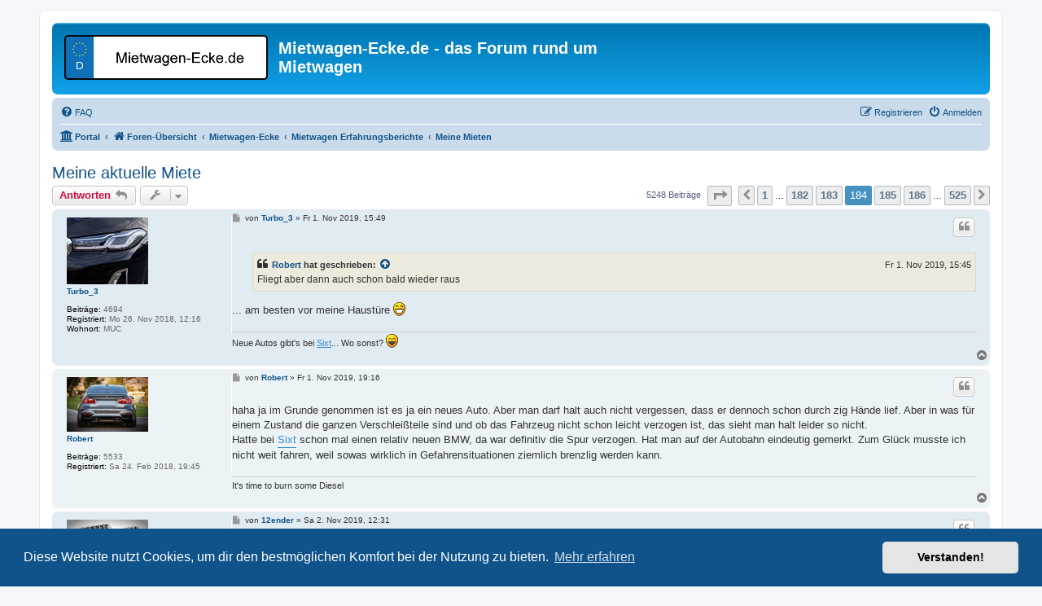

--- FILE ---
content_type: text/html; charset=UTF-8
request_url: https://www.mietwagen-ecke.de/viewtopic.php?t=41&start=1830
body_size: 12632
content:
<!DOCTYPE html>
<html dir="ltr" lang="de">
<head>
<meta charset="utf-8" />
<meta http-equiv="X-UA-Compatible" content="IE=edge">
<meta name="viewport" content="width=device-width, initial-scale=1" />

<title>Meine aktuelle Miete - Seite 184 - Mietwagen-Ecke.de - das Forum rund um Mietwagen</title>

	<link rel="alternate" type="application/atom+xml" title="Feed - Mietwagen-Ecke.de - das Forum rund um Mietwagen" href="/feed?sid=df92a4407f3c8edb9dfb1cd6f8643807">			<link rel="alternate" type="application/atom+xml" title="Feed - Neue Themen" href="/feed/topics?sid=df92a4407f3c8edb9dfb1cd6f8643807">		<link rel="alternate" type="application/atom+xml" title="Feed - Forum - Meine Mieten" href="/feed/forum/129?sid=df92a4407f3c8edb9dfb1cd6f8643807">	<link rel="alternate" type="application/atom+xml" title="Feed - Thema - Meine aktuelle Miete" href="/feed/topic/41?sid=df92a4407f3c8edb9dfb1cd6f8643807">	
	<link rel="canonical" href="https://www.mietwagen-ecke.de/viewtopic.php?t=41&amp;start=1830">

<!--
	phpBB style name: prosilver
	Based on style:   prosilver (this is the default phpBB3 style)
	Original author:  Tom Beddard ( http://www.subBlue.com/ )
	Modified by:
-->

<!-- Favicon -->
<!-- Standard Favicon -->
<link rel="icon" type="image/x-icon" href="./styles/prosilver/theme/images/favicon.ico">

<!-- PNG Favicons (für moderne Browser) -->
<link rel="icon" type="image/png" sizes="32x32" href="./styles/prosilver/theme/images/favicon-32x32.png">
<link rel="icon" type="image/png" sizes="16x16" href="./styles/prosilver/theme/images/favicon-16x16.png">

<!-- Apple Touch Icon (iOS Home Screen) -->
<link rel="apple-touch-icon" sizes="180x180" href="./styles/prosilver/theme/images/apple-touch-icon.png">

<!-- Android Chrome -->
<link rel="icon" type="image/png" sizes="192x192" href="./styles/prosilver/theme/images/android-chrome-192x192.png">


<link href="./assets/css/font-awesome.min.css?assets_version=1435" rel="stylesheet">
<link href="./styles/prosilver/theme/stylesheet.css?assets_version=1435" rel="stylesheet">
<link href="./styles/prosilver/theme/de/stylesheet.css?assets_version=1435" rel="stylesheet">



	<link href="./assets/cookieconsent/cookieconsent.min.css?assets_version=1435" rel="stylesheet">

<!--[if lte IE 9]>
	<link href="./styles/prosilver/theme/tweaks.css?assets_version=1435" rel="stylesheet">
<![endif]-->

<meta name="description" content="Vom 2. bis 4. Januar 17 IWMR Hertz. Mal schauen was schauen was Lindau wieder zu bieten hat. :)">
<meta name="twitter:card" content="summary">
<meta name="twitter:title" content="Meine aktuelle Miete - Seite 184">
<meta name="twitter:description" content="Vom 2. bis 4. Januar 17 IWMR Hertz. Mal schauen was schauen was Lindau wieder zu bieten hat. :)">
<meta property="og:locale" content="de_DE">
<meta property="og:site_name" content="Mietwagen-Ecke.de - das Forum rund um Mietwagen">
<meta property="og:url" content="https://www.mietwagen-ecke.de/viewtopic.php?t=41&amp;start=1830">
<meta property="og:type" content="article">
<meta property="og:title" content="Meine aktuelle Miete - Seite 184">
<meta property="og:description" content="Vom 2. bis 4. Januar 17 IWMR Hertz. Mal schauen was schauen was Lindau wieder zu bieten hat. :)">
<meta property="article:author" content="hugi">
<meta property="article:published_time" content="2017-12-25T14:50:15+00:00">
<meta property="article:section" content="Meine Mieten">
<script type="application/ld+json">
{"@context":"https://schema.org","@type":"DiscussionForumPosting","url":"https://www.mietwagen-ecke.de/viewtopic.php?t=41&amp;start=1830","headline":"Meine aktuelle Miete - Seite 184","description":"Vom 2. bis 4. Januar 17 IWMR Hertz. Mal schauen was schauen was Lindau wieder zu bieten hat. :)","text":"Vom 2. bis 4. Januar 17 IWMR Hertz. Mal schauen was schauen was Lindau wieder zu bieten hat. :)","author":{"@type":"Person","name":"hugi","url":"https://www.mietwagen-ecke.de/memberlist.php?mode=viewprofile&u=62"},"datePublished":"2017-12-25T14:50:15+00:00","articleSection":"Meine Mieten","publisher":{"@type":"Organization","name":"Mietwagen-Ecke.de - das Forum rund um Mietwagen","url":"https://www.mietwagen-ecke.de"}}
</script>
	<style type="text/css">
    .mention {
        color: #ff0000;
    }
</style>    
<link href="./ext/crizzo/aboutus/styles/prosilver/theme/aboutus.css?assets_version=1435" rel="stylesheet" media="screen">
<link href="./ext/lmdi/autolinks/styles/all/theme/autolinks.css?assets_version=1435" rel="stylesheet" media="screen">
<link href="./ext/paul999/mention/styles/all/theme/mention.css?assets_version=1435" rel="stylesheet" media="screen">
<link href="./ext/senky/removesubjectfromreplies/styles/prosilver/theme/removesubjectfromreplies.css?assets_version=1435" rel="stylesheet" media="screen">



</head>
<body id="phpbb" class="nojs notouch section-viewtopic ltr ">


<div id="wrap" class="wrap">
	<a id="top" class="top-anchor" accesskey="t"></a>
	<div id="page-header">
		<div class="headerbar" role="banner">
					<div class="inner">

			<div id="site-description" class="site-description">
		<a id="logo" class="logo" href="./index.php?sid=df92a4407f3c8edb9dfb1cd6f8643807" title="Foren-Übersicht">
					<span class="site_logo"></span>
				</a>
				<h1>Mietwagen-Ecke.de - das Forum rund um Mietwagen</h1>
				<p></p>
				<p class="skiplink"><a href="#start_here">Zum Inhalt</a></p>
			</div>

									
			</div>
					</div>
				<div class="navbar" role="navigation">
	<div class="inner">

	<ul id="nav-main" class="nav-main linklist" role="menubar">

		<li id="quick-links" class="quick-links dropdown-container responsive-menu hidden" data-skip-responsive="true">
			<a href="#" class="dropdown-trigger">
				<i class="icon fa-bars fa-fw" aria-hidden="true"></i><span>Schnellzugriff</span>
			</a>
			<div class="dropdown">
				<div class="pointer"><div class="pointer-inner"></div></div>
				<ul class="dropdown-contents" role="menu">
					
					
										<li class="separator"></li>

									</ul>
			</div>
		</li>

				<li data-skip-responsive="true">
			<a href="/help/faq?sid=df92a4407f3c8edb9dfb1cd6f8643807" rel="help" title="Häufig gestellte Fragen" role="menuitem">
				<i class="icon fa-question-circle fa-fw" aria-hidden="true"></i><span>FAQ</span>
			</a>
		</li>
						
			<li class="rightside"  data-skip-responsive="true">
			<a href="./ucp.php?mode=login&amp;redirect=viewtopic.php%3Fstart%3D1830%26t%3D41&amp;sid=df92a4407f3c8edb9dfb1cd6f8643807" title="Anmelden" accesskey="x" role="menuitem">
				<i class="icon fa-power-off fa-fw" aria-hidden="true"></i><span>Anmelden</span>
			</a>
		</li>
					<li class="rightside" data-skip-responsive="true">
				<a href="./ucp.php?mode=register&amp;sid=df92a4407f3c8edb9dfb1cd6f8643807" role="menuitem">
					<i class="icon fa-pencil-square-o  fa-fw" aria-hidden="true"></i><span>Registrieren</span>
				</a>
			</li>
						</ul>

	<ul id="nav-breadcrumbs" class="nav-breadcrumbs linklist navlinks" role="menubar">
				
		
		<li class="breadcrumbs" itemscope itemtype="https://schema.org/BreadcrumbList">

			
			<span class="crumb"><a href="/portal?sid=df92a4407f3c8edb9dfb1cd6f8643807" data-navbar-reference="portal"><i class="icon fa-university fa-fw" aria-hidden="true"></i><span>Portal</span></a></span>				<span class="crumb" itemtype="https://schema.org/ListItem" itemprop="itemListElement" itemscope><a itemprop="item" href="./index.php?sid=df92a4407f3c8edb9dfb1cd6f8643807" accesskey="h" data-navbar-reference="index"><i class="icon fa-home fa-fw"></i><span itemprop="name">Foren-Übersicht</span></a><meta itemprop="position" content="1" /></span>

											
								<span class="crumb" itemtype="https://schema.org/ListItem" itemprop="itemListElement" itemscope data-forum-id="1"><a itemprop="item" href="./viewforum.php?f=1&amp;sid=df92a4407f3c8edb9dfb1cd6f8643807"><span itemprop="name">Mietwagen-Ecke</span></a><meta itemprop="position" content="2" /></span>
															
								<span class="crumb" itemtype="https://schema.org/ListItem" itemprop="itemListElement" itemscope data-forum-id="14"><a itemprop="item" href="./viewforum.php?f=14&amp;sid=df92a4407f3c8edb9dfb1cd6f8643807"><span itemprop="name">Mietwagen Erfahrungsberichte</span></a><meta itemprop="position" content="3" /></span>
															
								<span class="crumb" itemtype="https://schema.org/ListItem" itemprop="itemListElement" itemscope data-forum-id="129"><a itemprop="item" href="./viewforum.php?f=129&amp;sid=df92a4407f3c8edb9dfb1cd6f8643807"><span itemprop="name">Meine Mieten</span></a><meta itemprop="position" content="4" /></span>
							
					</li>

		
			</ul>

	</div>
</div>
	</div>

	
	<a id="start_here" class="anchor"></a>
	<div id="page-body" class="page-body" role="main">
		
		


<h2 class="topic-title"><a href="./viewtopic.php?t=41&amp;start=1830&amp;sid=df92a4407f3c8edb9dfb1cd6f8643807">Meine aktuelle Miete</a></h2>
<!-- NOTE: remove the style="display: none" when you want to have the forum description on the topic body -->



<div class="action-bar bar-top">
	
			<a href="./posting.php?mode=reply&amp;t=41&amp;sid=df92a4407f3c8edb9dfb1cd6f8643807" class="button" title="Antwort erstellen">
							<span>Antworten</span> <i class="icon fa-reply fa-fw" aria-hidden="true"></i>
					</a>
	
			<div class="dropdown-container dropdown-button-control topic-tools">
		<span title="Themen-Optionen" class="button button-secondary dropdown-trigger dropdown-select">
			<i class="icon fa-wrench fa-fw" aria-hidden="true"></i>
			<span class="caret"><i class="icon fa-sort-down fa-fw" aria-hidden="true"></i></span>
		</span>
		<div class="dropdown">
			<div class="pointer"><div class="pointer-inner"></div></div>
			<ul class="dropdown-contents">
																												<li>
					<a href="./viewtopic.php?t=41&amp;start=1830&amp;sid=df92a4407f3c8edb9dfb1cd6f8643807&amp;view=print" title="Druckansicht" accesskey="p">
						<i class="icon fa-print fa-fw" aria-hidden="true"></i><span>Druckansicht</span>
					</a>
				</li>
											</ul>
		</div>
	</div>
	
	
			<div class="pagination">
			5248 Beiträge
							<ul>
	<li class="dropdown-container dropdown-button-control dropdown-page-jump page-jump">
		<a class="button button-icon-only dropdown-trigger" href="#" title="Klicke, um auf Seite … zu gehen" role="button"><i class="icon fa-level-down fa-rotate-270" aria-hidden="true"></i><span class="sr-only">Seite <strong>184</strong> von <strong>525</strong></span></a>
		<div class="dropdown">
			<div class="pointer"><div class="pointer-inner"></div></div>
			<ul class="dropdown-contents">
				<li>Gehe zu Seite:</li>
				<li class="page-jump-form">
					<input type="number" name="page-number" min="1" max="999999" title="Gib die Nummer der Seite an, zu der du gehen möchtest." class="inputbox tiny" data-per-page="10" data-base-url=".&#x2F;viewtopic.php&#x3F;t&#x3D;41&amp;amp&#x3B;sid&#x3D;df92a4407f3c8edb9dfb1cd6f8643807" data-start-name="start" />
					<input class="button2" value="Los" type="button" />
				</li>
			</ul>
		</div>
	</li>
			<li class="arrow previous"><a class="button button-icon-only" href="./viewtopic.php?t=41&amp;sid=df92a4407f3c8edb9dfb1cd6f8643807&amp;start=1820" rel="prev" role="button"><i class="icon fa-chevron-left fa-fw" aria-hidden="true"></i><span class="sr-only">Vorherige</span></a></li>
				<li><a class="button" href="./viewtopic.php?t=41&amp;sid=df92a4407f3c8edb9dfb1cd6f8643807" role="button">1</a></li>
			<li class="ellipsis" role="separator"><span>…</span></li>
				<li><a class="button" href="./viewtopic.php?t=41&amp;sid=df92a4407f3c8edb9dfb1cd6f8643807&amp;start=1810" role="button">182</a></li>
				<li><a class="button" href="./viewtopic.php?t=41&amp;sid=df92a4407f3c8edb9dfb1cd6f8643807&amp;start=1820" role="button">183</a></li>
			<li class="active"><span>184</span></li>
				<li><a class="button" href="./viewtopic.php?t=41&amp;sid=df92a4407f3c8edb9dfb1cd6f8643807&amp;start=1840" role="button">185</a></li>
				<li><a class="button" href="./viewtopic.php?t=41&amp;sid=df92a4407f3c8edb9dfb1cd6f8643807&amp;start=1850" role="button">186</a></li>
			<li class="ellipsis" role="separator"><span>…</span></li>
				<li><a class="button" href="./viewtopic.php?t=41&amp;sid=df92a4407f3c8edb9dfb1cd6f8643807&amp;start=5240" role="button">525</a></li>
				<li class="arrow next"><a class="button button-icon-only" href="./viewtopic.php?t=41&amp;sid=df92a4407f3c8edb9dfb1cd6f8643807&amp;start=1840" rel="next" role="button"><i class="icon fa-chevron-right fa-fw" aria-hidden="true"></i><span class="sr-only">Nächste</span></a></li>
	</ul>
					</div>
		</div>




			<div id="p19137" class="post has-profile bg2">
		<div class="inner">

		<dl class="postprofile" id="profile19137">
			<dt class="no-profile-rank has-avatar">
				<div class="avatar-container">
																<a href="./memberlist.php?mode=viewprofile&amp;u=1365&amp;sid=df92a4407f3c8edb9dfb1cd6f8643807" class="avatar"><img class="avatar" src="./download/file.php?avatar=1365_1642847288.jpg" width="100" height="82" alt="Benutzeravatar" /></a>														</div>
								<a href="./memberlist.php?mode=viewprofile&amp;u=1365&amp;sid=df92a4407f3c8edb9dfb1cd6f8643807" class="username">Turbo_3</a>							</dt>

									
		<dd class="profile-posts"><strong>Beiträge:</strong> 4694</dd>		<dd class="profile-joined"><strong>Registriert:</strong> Mo 26. Nov 2018, 12:16</dd>		
		
											<dd class="profile-custom-field profile-phpbb_location"><strong>Wohnort:</strong> MUC</dd>
							
						
		</dl>

		<div class="postbody">
						<div id="post_content19137">

			<div class="hidden">
		<h3 class="first">
						<a href="./viewtopic.php?p=19137&amp;sid=df92a4407f3c8edb9dfb1cd6f8643807#p19137">Re: Meine aktuelle Miete</a>
		</h3>

				</div>
									<ul class="post-buttons">
																																									<li>
							<a href="./posting.php?mode=quote&amp;p=19137&amp;sid=df92a4407f3c8edb9dfb1cd6f8643807" title="Mit Zitat antworten" class="button button-icon-only">
								<i class="icon fa-quote-left fa-fw" aria-hidden="true"></i><span class="sr-only">Zitieren</span>
							</a>
						</li>
														</ul>
							
						<p class="author">
									<a class="unread" href="./viewtopic.php?p=19137&amp;sid=df92a4407f3c8edb9dfb1cd6f8643807#p19137" title="Beitrag">
						<i class="icon fa-file fa-fw icon-lightgray icon-md" aria-hidden="true"></i><span class="sr-only">Beitrag</span>
					</a>
								<span class="responsive-hide">von <strong><a href="./memberlist.php?mode=viewprofile&amp;u=1365&amp;sid=df92a4407f3c8edb9dfb1cd6f8643807" class="username">Turbo_3</a></strong> &raquo; </span><time datetime="2019-11-01T14:49:07+00:00">Fr 1. Nov 2019, 15:49</time>
			</p>
			
			
			
			
			<div class="content"><blockquote cite="./viewtopic.php?p=19134&amp;sid=df92a4407f3c8edb9dfb1cd6f8643807#p19134"><div><cite><a href="./memberlist.php?mode=viewprofile&amp;u=783&amp;sid=df92a4407f3c8edb9dfb1cd6f8643807">Robert</a> hat geschrieben: <a href="./viewtopic.php?p=19134&amp;sid=df92a4407f3c8edb9dfb1cd6f8643807#p19134" aria-label="Zitierten Beitrag anzeigen" data-post-id="19134" onclick="if(document.getElementById(hash.substr(1)))href=hash"><i class="icon fa-arrow-circle-up fa-fw" aria-hidden="true"></i></a><span class="responsive-hide">Fr 1. Nov 2019, 15:45</span></cite>
Fliegt aber dann auch schon bald wieder raus
</div></blockquote>

... am besten vor meine Haustüre  <img class="smilies" src="./images/smilies/icon_e_biggrin.gif" width="15" height="17" alt=":D" title="Überglücklich"></div>

			
			
									
						
							<div id="sig19137" class="signature">Neue Autos gibt's bei <a href="https://www.sixt.de/partners/wdmobility_public_special/" target="_blank" class="postlink autolinks">Sixt</a>... Wo sonst?  <img class="smilies" src="./images/smilies/icon_lol.gif" width="15" height="17" alt=":lol:" title="Lachend"></div>			
						</div>

		</div>

				<div class="back2top">
						<a href="#top" class="top" title="Nach oben">
				<i class="icon fa-chevron-circle-up fa-fw icon-gray" aria-hidden="true"></i>
				<span class="sr-only">Nach oben</span>
			</a>
					</div>
		
		</div>
	</div>

				<div id="p19141" class="post has-profile bg1">
		<div class="inner">

		<dl class="postprofile" id="profile19141">
			<dt class="no-profile-rank has-avatar">
				<div class="avatar-container">
																<a href="./memberlist.php?mode=viewprofile&amp;u=783&amp;sid=df92a4407f3c8edb9dfb1cd6f8643807" class="avatar"><img class="avatar" src="./download/file.php?avatar=783_1519580317.jpg" width="100" height="67" alt="Benutzeravatar" /></a>														</div>
								<a href="./memberlist.php?mode=viewprofile&amp;u=783&amp;sid=df92a4407f3c8edb9dfb1cd6f8643807" class="username">Robert</a>							</dt>

									
		<dd class="profile-posts"><strong>Beiträge:</strong> 5533</dd>		<dd class="profile-joined"><strong>Registriert:</strong> Sa 24. Feb 2018, 19:45</dd>		
		
						
						
		</dl>

		<div class="postbody">
						<div id="post_content19141">

			<div class="hidden">
		<h3 >
						<a href="./viewtopic.php?p=19141&amp;sid=df92a4407f3c8edb9dfb1cd6f8643807#p19141">Re: Meine aktuelle Miete</a>
		</h3>

				</div>
									<ul class="post-buttons">
																																									<li>
							<a href="./posting.php?mode=quote&amp;p=19141&amp;sid=df92a4407f3c8edb9dfb1cd6f8643807" title="Mit Zitat antworten" class="button button-icon-only">
								<i class="icon fa-quote-left fa-fw" aria-hidden="true"></i><span class="sr-only">Zitieren</span>
							</a>
						</li>
														</ul>
							
						<p class="author">
									<a class="unread" href="./viewtopic.php?p=19141&amp;sid=df92a4407f3c8edb9dfb1cd6f8643807#p19141" title="Beitrag">
						<i class="icon fa-file fa-fw icon-lightgray icon-md" aria-hidden="true"></i><span class="sr-only">Beitrag</span>
					</a>
								<span class="responsive-hide">von <strong><a href="./memberlist.php?mode=viewprofile&amp;u=783&amp;sid=df92a4407f3c8edb9dfb1cd6f8643807" class="username">Robert</a></strong> &raquo; </span><time datetime="2019-11-01T18:16:31+00:00">Fr 1. Nov 2019, 19:16</time>
			</p>
			
			
			
			
			<div class="content">haha ja im Grunde genommen ist es ja ein neues Auto. Aber man darf halt auch nicht vergessen, dass er dennoch schon durch zig Hände lief. Aber in was für einem Zustand die ganzen Verschleißteile sind und ob das Fahrzeug nicht schon leicht verzogen ist, das sieht man halt leider so nicht.<br>
Hatte bei <a href="https://www.sixt.de/partners/wdmobility_public_special/" target="_blank" class="postlink autolinks">Sixt</a> schon mal einen relativ neuen BMW, da war definitiv die Spur verzogen. Hat man auf der Autobahn eindeutig gemerkt. Zum Glück musste ich nicht weit fahren, weil sowas wirklich in Gefahrensituationen ziemlich brenzlig werden kann.</div>

			
			
									
						
							<div id="sig19141" class="signature">It's time to burn some Diesel</div>			
						</div>

		</div>

				<div class="back2top">
						<a href="#top" class="top" title="Nach oben">
				<i class="icon fa-chevron-circle-up fa-fw icon-gray" aria-hidden="true"></i>
				<span class="sr-only">Nach oben</span>
			</a>
					</div>
		
		</div>
	</div>

				<div id="p19153" class="post has-profile bg2">
		<div class="inner">

		<dl class="postprofile" id="profile19153">
			<dt class="no-profile-rank has-avatar">
				<div class="avatar-container">
																<a href="./memberlist.php?mode=viewprofile&amp;u=940&amp;sid=df92a4407f3c8edb9dfb1cd6f8643807" class="avatar"><img class="avatar" src="./download/file.php?avatar=940_1520786982.jpg" width="100" height="56" alt="Benutzeravatar" /></a>														</div>
								<a href="./memberlist.php?mode=viewprofile&amp;u=940&amp;sid=df92a4407f3c8edb9dfb1cd6f8643807" class="username">12ender</a>							</dt>

									
		<dd class="profile-posts"><strong>Beiträge:</strong> 1786</dd>		<dd class="profile-joined"><strong>Registriert:</strong> Fr 9. Mär 2018, 16:52</dd>		
		
											<dd class="profile-custom-field profile-phpbb_location"><strong>Wohnort:</strong> Düsseldorf</dd>
							
						
		</dl>

		<div class="postbody">
						<div id="post_content19153">

			<div class="hidden">
		<h3 >
						<a href="./viewtopic.php?p=19153&amp;sid=df92a4407f3c8edb9dfb1cd6f8643807#p19153">Re: Meine aktuelle Miete</a>
		</h3>

				</div>
									<ul class="post-buttons">
																																									<li>
							<a href="./posting.php?mode=quote&amp;p=19153&amp;sid=df92a4407f3c8edb9dfb1cd6f8643807" title="Mit Zitat antworten" class="button button-icon-only">
								<i class="icon fa-quote-left fa-fw" aria-hidden="true"></i><span class="sr-only">Zitieren</span>
							</a>
						</li>
														</ul>
							
						<p class="author">
									<a class="unread" href="./viewtopic.php?p=19153&amp;sid=df92a4407f3c8edb9dfb1cd6f8643807#p19153" title="Beitrag">
						<i class="icon fa-file fa-fw icon-lightgray icon-md" aria-hidden="true"></i><span class="sr-only">Beitrag</span>
					</a>
								<span class="responsive-hide">von <strong><a href="./memberlist.php?mode=viewprofile&amp;u=940&amp;sid=df92a4407f3c8edb9dfb1cd6f8643807" class="username">12ender</a></strong> &raquo; </span><time datetime="2019-11-02T11:31:12+00:00">Sa 2. Nov 2019, 12:31</time>
			</p>
			
			
			
			
			<div class="content">Verzogene Spur ist übel.Müsste ein Checker aber eigentlich sofort sehen.</div>

			
			
									
						
							<div id="sig19153" class="signature"><strong class="text-strong"><span style="font-size: 150%; line-height: 116%;">Ein Zylinder mehr ist cooler als Downsizing </span></strong>  <img class="smilies" src="./images/smilies/icon_e_geek.gif" width="17" height="17" alt=":geek:" title="Computerfreak"><br>
<br>
<br>
Sprächen die Menschen nur von dem, wovon sie was verstehen, die Stille wäre unerträglich.</div>			
						</div>

		</div>

				<div class="back2top">
						<a href="#top" class="top" title="Nach oben">
				<i class="icon fa-chevron-circle-up fa-fw icon-gray" aria-hidden="true"></i>
				<span class="sr-only">Nach oben</span>
			</a>
					</div>
		
		</div>
	</div>

				<div id="p19155" class="post has-profile bg1">
		<div class="inner">

		<dl class="postprofile" id="profile19155">
			<dt class="no-profile-rank has-avatar">
				<div class="avatar-container">
																<a href="./memberlist.php?mode=viewprofile&amp;u=783&amp;sid=df92a4407f3c8edb9dfb1cd6f8643807" class="avatar"><img class="avatar" src="./download/file.php?avatar=783_1519580317.jpg" width="100" height="67" alt="Benutzeravatar" /></a>														</div>
								<a href="./memberlist.php?mode=viewprofile&amp;u=783&amp;sid=df92a4407f3c8edb9dfb1cd6f8643807" class="username">Robert</a>							</dt>

									
		<dd class="profile-posts"><strong>Beiträge:</strong> 5533</dd>		<dd class="profile-joined"><strong>Registriert:</strong> Sa 24. Feb 2018, 19:45</dd>		
		
						
						
		</dl>

		<div class="postbody">
						<div id="post_content19155">

			<div class="hidden">
		<h3 >
						<a href="./viewtopic.php?p=19155&amp;sid=df92a4407f3c8edb9dfb1cd6f8643807#p19155">Re: Meine aktuelle Miete</a>
		</h3>

				</div>
									<ul class="post-buttons">
																																									<li>
							<a href="./posting.php?mode=quote&amp;p=19155&amp;sid=df92a4407f3c8edb9dfb1cd6f8643807" title="Mit Zitat antworten" class="button button-icon-only">
								<i class="icon fa-quote-left fa-fw" aria-hidden="true"></i><span class="sr-only">Zitieren</span>
							</a>
						</li>
														</ul>
							
						<p class="author">
									<a class="unread" href="./viewtopic.php?p=19155&amp;sid=df92a4407f3c8edb9dfb1cd6f8643807#p19155" title="Beitrag">
						<i class="icon fa-file fa-fw icon-lightgray icon-md" aria-hidden="true"></i><span class="sr-only">Beitrag</span>
					</a>
								<span class="responsive-hide">von <strong><a href="./memberlist.php?mode=viewprofile&amp;u=783&amp;sid=df92a4407f3c8edb9dfb1cd6f8643807" class="username">Robert</a></strong> &raquo; </span><time datetime="2019-11-02T12:41:02+00:00">Sa 2. Nov 2019, 13:41</time>
			</p>
			
			
			
			
			<div class="content">eigentlich ja. wobei ich mir nicht sicher bin, ob man eine leicht verzogene Spur bei einem Fahrzeug merkt, wenn man nur langsam fährt. das kommt wohl erst bei hohen Geschwindigkeiten so voll zum Tragen. Dafür natürlich umso gefährlicher.</div>

			
			
									
						
							<div id="sig19155" class="signature">It's time to burn some Diesel</div>			
						</div>

		</div>

				<div class="back2top">
						<a href="#top" class="top" title="Nach oben">
				<i class="icon fa-chevron-circle-up fa-fw icon-gray" aria-hidden="true"></i>
				<span class="sr-only">Nach oben</span>
			</a>
					</div>
		
		</div>
	</div>

				<div id="p19156" class="post has-profile bg2">
		<div class="inner">

		<dl class="postprofile" id="profile19156">
			<dt class="no-profile-rank has-avatar">
				<div class="avatar-container">
																<a href="./memberlist.php?mode=viewprofile&amp;u=400&amp;sid=df92a4407f3c8edb9dfb1cd6f8643807" class="avatar"><img class="avatar" src="./download/file.php?avatar=400_1515924714.jpg" width="100" height="75" alt="Benutzeravatar" /></a>														</div>
								<a href="./memberlist.php?mode=viewprofile&amp;u=400&amp;sid=df92a4407f3c8edb9dfb1cd6f8643807" class="username">DEPU4711</a>							</dt>

									
		<dd class="profile-posts"><strong>Beiträge:</strong> 5546</dd>		<dd class="profile-joined"><strong>Registriert:</strong> So 14. Jan 2018, 11:06</dd>		
		
						
						
		</dl>

		<div class="postbody">
						<div id="post_content19156">

			<div class="hidden">
		<h3 >
						<a href="./viewtopic.php?p=19156&amp;sid=df92a4407f3c8edb9dfb1cd6f8643807#p19156">Re: Meine aktuelle Miete</a>
		</h3>

				</div>
									<ul class="post-buttons">
																																									<li>
							<a href="./posting.php?mode=quote&amp;p=19156&amp;sid=df92a4407f3c8edb9dfb1cd6f8643807" title="Mit Zitat antworten" class="button button-icon-only">
								<i class="icon fa-quote-left fa-fw" aria-hidden="true"></i><span class="sr-only">Zitieren</span>
							</a>
						</li>
														</ul>
							
						<p class="author">
									<a class="unread" href="./viewtopic.php?p=19156&amp;sid=df92a4407f3c8edb9dfb1cd6f8643807#p19156" title="Beitrag">
						<i class="icon fa-file fa-fw icon-lightgray icon-md" aria-hidden="true"></i><span class="sr-only">Beitrag</span>
					</a>
								<span class="responsive-hide">von <strong><a href="./memberlist.php?mode=viewprofile&amp;u=400&amp;sid=df92a4407f3c8edb9dfb1cd6f8643807" class="username">DEPU4711</a></strong> &raquo; </span><time datetime="2019-11-02T13:20:52+00:00">Sa 2. Nov 2019, 14:20</time>
			</p>
			
			
			
			
			<div class="content">Den Geradeauslauf kannst erst auf einer gewissen Strecke feststellen. Dennoch meist müsste dann auch noch zusätzlich ne Felge was abbekommen haben. Aber ja, verzogene Spur ist ein sehr häufig anzutreffendes Problem bei Mietwagen...</div>

			
			
									
						
							<div id="sig19156" class="signature">Warum ich Mietwagen fahre?! Weil ich es kann <img class="smilies" src="./images/smilies/icon_e_smile.gif" width="15" height="17" alt=":)" title="Lächeln"></div>			
						</div>

		</div>

				<div class="back2top">
						<a href="#top" class="top" title="Nach oben">
				<i class="icon fa-chevron-circle-up fa-fw icon-gray" aria-hidden="true"></i>
				<span class="sr-only">Nach oben</span>
			</a>
					</div>
		
		</div>
	</div>

				<div id="p19166" class="post has-profile bg1">
		<div class="inner">

		<dl class="postprofile" id="profile19166">
			<dt class="no-profile-rank has-avatar">
				<div class="avatar-container">
																<a href="./memberlist.php?mode=viewprofile&amp;u=940&amp;sid=df92a4407f3c8edb9dfb1cd6f8643807" class="avatar"><img class="avatar" src="./download/file.php?avatar=940_1520786982.jpg" width="100" height="56" alt="Benutzeravatar" /></a>														</div>
								<a href="./memberlist.php?mode=viewprofile&amp;u=940&amp;sid=df92a4407f3c8edb9dfb1cd6f8643807" class="username">12ender</a>							</dt>

									
		<dd class="profile-posts"><strong>Beiträge:</strong> 1786</dd>		<dd class="profile-joined"><strong>Registriert:</strong> Fr 9. Mär 2018, 16:52</dd>		
		
											<dd class="profile-custom-field profile-phpbb_location"><strong>Wohnort:</strong> Düsseldorf</dd>
							
						
		</dl>

		<div class="postbody">
						<div id="post_content19166">

			<div class="hidden">
		<h3 >
						<a href="./viewtopic.php?p=19166&amp;sid=df92a4407f3c8edb9dfb1cd6f8643807#p19166">Re: Meine aktuelle Miete</a>
		</h3>

				</div>
									<ul class="post-buttons">
																																									<li>
							<a href="./posting.php?mode=quote&amp;p=19166&amp;sid=df92a4407f3c8edb9dfb1cd6f8643807" title="Mit Zitat antworten" class="button button-icon-only">
								<i class="icon fa-quote-left fa-fw" aria-hidden="true"></i><span class="sr-only">Zitieren</span>
							</a>
						</li>
														</ul>
							
						<p class="author">
									<a class="unread" href="./viewtopic.php?p=19166&amp;sid=df92a4407f3c8edb9dfb1cd6f8643807#p19166" title="Beitrag">
						<i class="icon fa-file fa-fw icon-lightgray icon-md" aria-hidden="true"></i><span class="sr-only">Beitrag</span>
					</a>
								<span class="responsive-hide">von <strong><a href="./memberlist.php?mode=viewprofile&amp;u=940&amp;sid=df92a4407f3c8edb9dfb1cd6f8643807" class="username">12ender</a></strong> &raquo; </span><time datetime="2019-11-02T19:29:00+00:00">Sa 2. Nov 2019, 20:29</time>
			</p>
			
			
			
			
			<div class="content">Einmal einer blöd etwas schneller an einen Randstein angefahren und das war es schon. Von hinten kann man das auch oft gut erkennen, wenn das Auto schon gefühlt leicht schräg steht.</div>

			
			
									
						
							<div id="sig19166" class="signature"><strong class="text-strong"><span style="font-size: 150%; line-height: 116%;">Ein Zylinder mehr ist cooler als Downsizing </span></strong>  <img class="smilies" src="./images/smilies/icon_e_geek.gif" width="17" height="17" alt=":geek:" title="Computerfreak"><br>
<br>
<br>
Sprächen die Menschen nur von dem, wovon sie was verstehen, die Stille wäre unerträglich.</div>			
						</div>

		</div>

				<div class="back2top">
						<a href="#top" class="top" title="Nach oben">
				<i class="icon fa-chevron-circle-up fa-fw icon-gray" aria-hidden="true"></i>
				<span class="sr-only">Nach oben</span>
			</a>
					</div>
		
		</div>
	</div>

				<div id="p19183" class="post has-profile bg2">
		<div class="inner">

		<dl class="postprofile" id="profile19183">
			<dt class="no-profile-rank has-avatar">
				<div class="avatar-container">
																<a href="./memberlist.php?mode=viewprofile&amp;u=555&amp;sid=df92a4407f3c8edb9dfb1cd6f8643807" class="avatar"><img class="avatar" src="./download/file.php?avatar=555_1545838749.jpg" width="100" height="66" alt="Benutzeravatar" /></a>														</div>
								<a href="./memberlist.php?mode=viewprofile&amp;u=555&amp;sid=df92a4407f3c8edb9dfb1cd6f8643807" class="username">SLKler</a>							</dt>

									
		<dd class="profile-posts"><strong>Beiträge:</strong> 128</dd>		<dd class="profile-joined"><strong>Registriert:</strong> Do 1. Feb 2018, 08:20</dd>		
		
						
						
		</dl>

		<div class="postbody">
						<div id="post_content19183">

			<div class="hidden">
		<h3 >
						<a href="./viewtopic.php?p=19183&amp;sid=df92a4407f3c8edb9dfb1cd6f8643807#p19183">Re: Meine aktuelle Miete</a>
		</h3>

				</div>
									<ul class="post-buttons">
																																									<li>
							<a href="./posting.php?mode=quote&amp;p=19183&amp;sid=df92a4407f3c8edb9dfb1cd6f8643807" title="Mit Zitat antworten" class="button button-icon-only">
								<i class="icon fa-quote-left fa-fw" aria-hidden="true"></i><span class="sr-only">Zitieren</span>
							</a>
						</li>
														</ul>
							
						<p class="author">
									<a class="unread" href="./viewtopic.php?p=19183&amp;sid=df92a4407f3c8edb9dfb1cd6f8643807#p19183" title="Beitrag">
						<i class="icon fa-file fa-fw icon-lightgray icon-md" aria-hidden="true"></i><span class="sr-only">Beitrag</span>
					</a>
								<span class="responsive-hide">von <strong><a href="./memberlist.php?mode=viewprofile&amp;u=555&amp;sid=df92a4407f3c8edb9dfb1cd6f8643807" class="username">SLKler</a></strong> &raquo; </span><time datetime="2019-11-03T12:11:25+00:00">So 3. Nov 2019, 13:11</time>
			</p>
			
			
			
			
			<div class="content">Solche Fahrzeuge sieht man immer wieder vor einem Verfahren, bei denen die Vorder-und Hinterachse leicht versetzt sind.</div>

			
			
									
						
										
						</div>

		</div>

				<div class="back2top">
						<a href="#top" class="top" title="Nach oben">
				<i class="icon fa-chevron-circle-up fa-fw icon-gray" aria-hidden="true"></i>
				<span class="sr-only">Nach oben</span>
			</a>
					</div>
		
		</div>
	</div>

				<div id="p19195" class="post has-profile bg1">
		<div class="inner">

		<dl class="postprofile" id="profile19195">
			<dt class="no-profile-rank has-avatar">
				<div class="avatar-container">
																<a href="./memberlist.php?mode=viewprofile&amp;u=319&amp;sid=df92a4407f3c8edb9dfb1cd6f8643807" class="avatar"><img class="avatar" src="./download/file.php?avatar=319_1515232537.jpg" width="100" height="25" alt="Benutzeravatar" /></a>														</div>
								<a href="./memberlist.php?mode=viewprofile&amp;u=319&amp;sid=df92a4407f3c8edb9dfb1cd6f8643807" class="username">Airman</a>							</dt>

									
		<dd class="profile-posts"><strong>Beiträge:</strong> 81</dd>		<dd class="profile-joined"><strong>Registriert:</strong> Sa 6. Jan 2018, 10:34</dd>		
		
						
						
		</dl>

		<div class="postbody">
						<div id="post_content19195">

			<div class="hidden">
		<h3 >
						<a href="./viewtopic.php?p=19195&amp;sid=df92a4407f3c8edb9dfb1cd6f8643807#p19195">Re: Meine aktuelle Miete</a>
		</h3>

				</div>
									<ul class="post-buttons">
																																									<li>
							<a href="./posting.php?mode=quote&amp;p=19195&amp;sid=df92a4407f3c8edb9dfb1cd6f8643807" title="Mit Zitat antworten" class="button button-icon-only">
								<i class="icon fa-quote-left fa-fw" aria-hidden="true"></i><span class="sr-only">Zitieren</span>
							</a>
						</li>
														</ul>
							
						<p class="author">
									<a class="unread" href="./viewtopic.php?p=19195&amp;sid=df92a4407f3c8edb9dfb1cd6f8643807#p19195" title="Beitrag">
						<i class="icon fa-file fa-fw icon-lightgray icon-md" aria-hidden="true"></i><span class="sr-only">Beitrag</span>
					</a>
								<span class="responsive-hide">von <strong><a href="./memberlist.php?mode=viewprofile&amp;u=319&amp;sid=df92a4407f3c8edb9dfb1cd6f8643807" class="username">Airman</a></strong> &raquo; </span><time datetime="2019-11-03T18:31:08+00:00">So 3. Nov 2019, 19:31</time>
			</p>
			
			
			
			
			<div class="content">wie willste denn das während der Fahrt erkennen? Kommt ja da auch auf den Blickwinkel an</div>

			
			
									
						
										
						</div>

		</div>

				<div class="back2top">
						<a href="#top" class="top" title="Nach oben">
				<i class="icon fa-chevron-circle-up fa-fw icon-gray" aria-hidden="true"></i>
				<span class="sr-only">Nach oben</span>
			</a>
					</div>
		
		</div>
	</div>

				<div id="p19245" class="post has-profile bg2">
		<div class="inner">

		<dl class="postprofile" id="profile19245">
			<dt class="no-profile-rank has-avatar">
				<div class="avatar-container">
																<a href="./memberlist.php?mode=viewprofile&amp;u=1607&amp;sid=df92a4407f3c8edb9dfb1cd6f8643807" class="avatar"><img class="avatar" src="./download/file.php?avatar=1607_1554739221.jpg" width="100" height="50" alt="Benutzeravatar" /></a>														</div>
								<a href="./memberlist.php?mode=viewprofile&amp;u=1607&amp;sid=df92a4407f3c8edb9dfb1cd6f8643807" class="username">RobTop</a>							</dt>

									
		<dd class="profile-posts"><strong>Beiträge:</strong> 23</dd>		<dd class="profile-joined"><strong>Registriert:</strong> Mo 8. Apr 2019, 17:56</dd>		
		
						
						
		</dl>

		<div class="postbody">
						<div id="post_content19245">

			<div class="hidden">
		<h3 >
						<a href="./viewtopic.php?p=19245&amp;sid=df92a4407f3c8edb9dfb1cd6f8643807#p19245">Re: Meine aktuelle Miete</a>
		</h3>

				</div>
									<ul class="post-buttons">
																																									<li>
							<a href="./posting.php?mode=quote&amp;p=19245&amp;sid=df92a4407f3c8edb9dfb1cd6f8643807" title="Mit Zitat antworten" class="button button-icon-only">
								<i class="icon fa-quote-left fa-fw" aria-hidden="true"></i><span class="sr-only">Zitieren</span>
							</a>
						</li>
														</ul>
							
						<p class="author">
									<a class="unread" href="./viewtopic.php?p=19245&amp;sid=df92a4407f3c8edb9dfb1cd6f8643807#p19245" title="Beitrag">
						<i class="icon fa-file fa-fw icon-lightgray icon-md" aria-hidden="true"></i><span class="sr-only">Beitrag</span>
					</a>
								<span class="responsive-hide">von <strong><a href="./memberlist.php?mode=viewprofile&amp;u=1607&amp;sid=df92a4407f3c8edb9dfb1cd6f8643807" class="username">RobTop</a></strong> &raquo; </span><time datetime="2019-11-05T10:52:36+00:00">Di 5. Nov 2019, 11:52</time>
			</p>
			
			
			
			
			<div class="content">Wie in einem anderen Thread bereist im Vorfeld dirkutiert habe ich für einen weiteren Umzug einen Transporter gesucht und bin schliesslich bei <a href="https://www.sixt.de/partners/wdmobility_public_special/" target="_blank" class="postlink autolinks">Sixt</a> fündig geworden. Die Gesamtfahrstrecke war 538 km und ich konnte hierfür einen fast neuen Iveco 3,5 Tonner von <a href="https://www.sixt.de/partners/wdmobility_public_special/" target="_blank" class="postlink autolinks">Sixt</a> nutzen. Auf der Uhr hatte er nur 3.990 km. Selbst das Fahrerhaus überraschte mit einem Neugeruch. Das Fahrzeug hatte laut Protokoll keinerlei Vorschäden. Allerdings entdeckte ich an beiden Aussenspiegel Kratzer, die noch ins Protokoll aufgenommen wurden. Der Kastenaufbau mit Hebebühne erleichterte den Umzug immens, da man mit Sackkarre schwere Gegenstände wie eine Waschmschine ebenerdig auf die Hebebühne schiebt und anheben kann. Die paar Euro Aufpreis lohnen sich allemal. Der Iveco hatte ein 6 Gang-Getriebe, das leicht zu schalten war. Negativ  war in jedem Fall der sehr bescheidene Federungskomfort. Dabei dachte ich immer, was an einem Wohnmobil bei solch  harten Transporterfederungen auf langen Strecken attraktiv sein sollte? Zugegeben, mit Beladung war es etwas besser als unbeladen. Der Verbrauch gemischt aus Autobahn und Stadtverkehr lag bei errechneten 12,1 l/100km. Den Verbrauch könnte man sicher erheblich reduzieren, wenn man auf dem Fahrerhaus ein Windleitblech anbringen würde. Bei höheren Autobahngeschwindigkeiten von um die 130 km/h schlägt der Kastenaufbau mit hohem Luftwiederstand natürlich schwer zu.<br>
Alles in allem allerdings ein brauchbares Fahrzeug für einen Umzug.<br>

<div class="inline-attachment">
			
		
				<dl class="file">
			<dt class="attach-image"><img src="./download/file.php?id=2750&amp;sid=df92a4407f3c8edb9dfb1cd6f8643807" class="postimage" alt="Sixt 3,5 to mit Hebebühne.jpg" onclick="viewableArea(this);" /></dt>
						<dd>Sixt 3,5 to mit Hebebühne.jpg (148.44 KiB) 1599 mal betrachtet</dd>
		</dl>
		
		
			</div></div>

			
			
									
						
										
						</div>

		</div>

				<div class="back2top">
						<a href="#top" class="top" title="Nach oben">
				<i class="icon fa-chevron-circle-up fa-fw icon-gray" aria-hidden="true"></i>
				<span class="sr-only">Nach oben</span>
			</a>
					</div>
		
		</div>
	</div>

				<div id="p19249" class="post has-profile bg1">
		<div class="inner">

		<dl class="postprofile" id="profile19249">
			<dt class="no-profile-rank has-avatar">
				<div class="avatar-container">
																<a href="./memberlist.php?mode=viewprofile&amp;u=338&amp;sid=df92a4407f3c8edb9dfb1cd6f8643807" class="avatar"><img class="avatar" src="./download/file.php?avatar=338_1519576092.jpg" width="40" height="38" alt="Benutzeravatar" /></a>														</div>
								<a href="./memberlist.php?mode=viewprofile&amp;u=338&amp;sid=df92a4407f3c8edb9dfb1cd6f8643807" class="username">Fox12</a>							</dt>

									
		<dd class="profile-posts"><strong>Beiträge:</strong> 384</dd>		<dd class="profile-joined"><strong>Registriert:</strong> So 7. Jan 2018, 09:02</dd>		
		
						
						
		</dl>

		<div class="postbody">
						<div id="post_content19249">

			<div class="hidden">
		<h3 >
						<a href="./viewtopic.php?p=19249&amp;sid=df92a4407f3c8edb9dfb1cd6f8643807#p19249">Re: Meine aktuelle Miete</a>
		</h3>

				</div>
									<ul class="post-buttons">
																																									<li>
							<a href="./posting.php?mode=quote&amp;p=19249&amp;sid=df92a4407f3c8edb9dfb1cd6f8643807" title="Mit Zitat antworten" class="button button-icon-only">
								<i class="icon fa-quote-left fa-fw" aria-hidden="true"></i><span class="sr-only">Zitieren</span>
							</a>
						</li>
														</ul>
							
						<p class="author">
									<a class="unread" href="./viewtopic.php?p=19249&amp;sid=df92a4407f3c8edb9dfb1cd6f8643807#p19249" title="Beitrag">
						<i class="icon fa-file fa-fw icon-lightgray icon-md" aria-hidden="true"></i><span class="sr-only">Beitrag</span>
					</a>
								<span class="responsive-hide">von <strong><a href="./memberlist.php?mode=viewprofile&amp;u=338&amp;sid=df92a4407f3c8edb9dfb1cd6f8643807" class="username">Fox12</a></strong> &raquo; </span><time datetime="2019-11-05T12:14:32+00:00">Di 5. Nov 2019, 13:14</time>
			</p>
			
			
			
			
			<div class="content">Finde ich gut, dass auch mal jemand einen Kurzbericht zu einem Transporter schreibt. Gerade die Themen Federung und Verbrauch finde ich schon interessant. Ich wusste bisher noch nicht, was so ein Transporter verbraucht.   <img class="smilies" src="./images/smilies/icon_e_smile.gif" width="15" height="17" alt=":)" title="Lächeln"></div>

			
			
									
						
							<div id="sig19249" class="signature"><strong class="text-strong"><em class="text-italics">Mit einem Mietwagen bin ich immer eine Kühlerlänge voraus.</em></strong></div>			
						</div>

		</div>

				<div class="back2top">
						<a href="#top" class="top" title="Nach oben">
				<i class="icon fa-chevron-circle-up fa-fw icon-gray" aria-hidden="true"></i>
				<span class="sr-only">Nach oben</span>
			</a>
					</div>
		
		</div>
	</div>

	

	<div class="action-bar bar-bottom">
	
			<a href="./posting.php?mode=reply&amp;t=41&amp;sid=df92a4407f3c8edb9dfb1cd6f8643807" class="button" title="Antwort erstellen">
							<span>Antworten</span> <i class="icon fa-reply fa-fw" aria-hidden="true"></i>
					</a>
		
		<div class="dropdown-container dropdown-button-control topic-tools">
		<span title="Themen-Optionen" class="button button-secondary dropdown-trigger dropdown-select">
			<i class="icon fa-wrench fa-fw" aria-hidden="true"></i>
			<span class="caret"><i class="icon fa-sort-down fa-fw" aria-hidden="true"></i></span>
		</span>
		<div class="dropdown">
			<div class="pointer"><div class="pointer-inner"></div></div>
			<ul class="dropdown-contents">
																												<li>
					<a href="./viewtopic.php?t=41&amp;start=1830&amp;sid=df92a4407f3c8edb9dfb1cd6f8643807&amp;view=print" title="Druckansicht" accesskey="p">
						<i class="icon fa-print fa-fw" aria-hidden="true"></i><span>Druckansicht</span>
					</a>
				</li>
											</ul>
		</div>
	</div>

			<form method="post" action="./viewtopic.php?t=41&amp;start=1830&amp;sid=df92a4407f3c8edb9dfb1cd6f8643807">
		<div class="dropdown-container dropdown-container-left dropdown-button-control sort-tools">
	<span title="Anzeige- und Sortierungs-Einstellungen" class="button button-secondary dropdown-trigger dropdown-select">
		<i class="icon fa-sort-amount-asc fa-fw" aria-hidden="true"></i>
		<span class="caret"><i class="icon fa-sort-down fa-fw" aria-hidden="true"></i></span>
	</span>
	<div class="dropdown hidden">
		<div class="pointer"><div class="pointer-inner"></div></div>
		<div class="dropdown-contents">
			<fieldset class="display-options">
							<label>Anzeigen: <select name="st" id="st"><option value="0" selected="selected">Alle Beiträge</option><option value="1">1 Tag</option><option value="7">7 Tage</option><option value="14">2 Wochen</option><option value="30">1 Monat</option><option value="90">3 Monate</option><option value="180">6 Monate</option><option value="365">1 Jahr</option></select></label>
								<label>Sortiere nach: <select name="sk" id="sk"><option value="a">Autor</option><option value="t" selected="selected">Erstellungsdatum</option><option value="s">Betreff</option></select></label>
				<label>Richtung: <select name="sd" id="sd"><option value="a" selected="selected">Aufsteigend</option><option value="d">Absteigend</option></select></label>
								<hr class="dashed" />
				<input type="submit" class="button2" name="sort" value="Los" />
						</fieldset>
		</div>
	</div>
</div>
		</form>
	
	
	
			<div class="pagination">
			5248 Beiträge
							<ul>
	<li class="dropdown-container dropdown-button-control dropdown-page-jump page-jump">
		<a class="button button-icon-only dropdown-trigger" href="#" title="Klicke, um auf Seite … zu gehen" role="button"><i class="icon fa-level-down fa-rotate-270" aria-hidden="true"></i><span class="sr-only">Seite <strong>184</strong> von <strong>525</strong></span></a>
		<div class="dropdown">
			<div class="pointer"><div class="pointer-inner"></div></div>
			<ul class="dropdown-contents">
				<li>Gehe zu Seite:</li>
				<li class="page-jump-form">
					<input type="number" name="page-number" min="1" max="999999" title="Gib die Nummer der Seite an, zu der du gehen möchtest." class="inputbox tiny" data-per-page="10" data-base-url=".&#x2F;viewtopic.php&#x3F;t&#x3D;41&amp;amp&#x3B;sid&#x3D;df92a4407f3c8edb9dfb1cd6f8643807" data-start-name="start" />
					<input class="button2" value="Los" type="button" />
				</li>
			</ul>
		</div>
	</li>
			<li class="arrow previous"><a class="button button-icon-only" href="./viewtopic.php?t=41&amp;sid=df92a4407f3c8edb9dfb1cd6f8643807&amp;start=1820" rel="prev" role="button"><i class="icon fa-chevron-left fa-fw" aria-hidden="true"></i><span class="sr-only">Vorherige</span></a></li>
				<li><a class="button" href="./viewtopic.php?t=41&amp;sid=df92a4407f3c8edb9dfb1cd6f8643807" role="button">1</a></li>
			<li class="ellipsis" role="separator"><span>…</span></li>
				<li><a class="button" href="./viewtopic.php?t=41&amp;sid=df92a4407f3c8edb9dfb1cd6f8643807&amp;start=1810" role="button">182</a></li>
				<li><a class="button" href="./viewtopic.php?t=41&amp;sid=df92a4407f3c8edb9dfb1cd6f8643807&amp;start=1820" role="button">183</a></li>
			<li class="active"><span>184</span></li>
				<li><a class="button" href="./viewtopic.php?t=41&amp;sid=df92a4407f3c8edb9dfb1cd6f8643807&amp;start=1840" role="button">185</a></li>
				<li><a class="button" href="./viewtopic.php?t=41&amp;sid=df92a4407f3c8edb9dfb1cd6f8643807&amp;start=1850" role="button">186</a></li>
			<li class="ellipsis" role="separator"><span>…</span></li>
				<li><a class="button" href="./viewtopic.php?t=41&amp;sid=df92a4407f3c8edb9dfb1cd6f8643807&amp;start=5240" role="button">525</a></li>
				<li class="arrow next"><a class="button button-icon-only" href="./viewtopic.php?t=41&amp;sid=df92a4407f3c8edb9dfb1cd6f8643807&amp;start=1840" rel="next" role="button"><i class="icon fa-chevron-right fa-fw" aria-hidden="true"></i><span class="sr-only">Nächste</span></a></li>
	</ul>
					</div>
	</div>


<div class="action-bar actions-jump">
		<p class="jumpbox-return">
		<a href="./viewforum.php?f=129&amp;sid=df92a4407f3c8edb9dfb1cd6f8643807" class="left-box arrow-left" accesskey="r">
			<i class="icon fa-angle-left fa-fw icon-black" aria-hidden="true"></i><span>Zurück zu „Meine Mieten“</span>
		</a>
	</p>
	
		<div class="jumpbox dropdown-container dropdown-container-right dropdown-up dropdown-left dropdown-button-control" id="jumpbox">
			<span title="Gehe zu" class="button button-secondary dropdown-trigger dropdown-select">
				<span>Gehe zu</span>
				<span class="caret"><i class="icon fa-sort-down fa-fw" aria-hidden="true"></i></span>
			</span>
		<div class="dropdown">
			<div class="pointer"><div class="pointer-inner"></div></div>
			<ul class="dropdown-contents">
																				<li><a href="./viewforum.php?f=97&amp;sid=df92a4407f3c8edb9dfb1cd6f8643807" class="jumpbox-cat-link"> <span> WIR FREUEN UNS ÜBER JEDEN NEUEN USER ! EINFACH REGISTRIEREN UND MITDISKUTIEREN !</span></a></li>
																<li><a href="./viewforum.php?f=98&amp;sid=df92a4407f3c8edb9dfb1cd6f8643807" class="jumpbox-sub-link"><span class="spacer"></span> <span>&#8627; &nbsp; Herzlich Willkommen !</span></a></li>
																<li><a href="./viewforum.php?f=1&amp;sid=df92a4407f3c8edb9dfb1cd6f8643807" class="jumpbox-cat-link"> <span> Mietwagen-Ecke</span></a></li>
																<li><a href="./viewforum.php?f=44&amp;sid=df92a4407f3c8edb9dfb1cd6f8643807" class="jumpbox-sub-link"><span class="spacer"></span> <span>&#8627; &nbsp; Mietwagen News</span></a></li>
																<li><a href="./viewforum.php?f=154&amp;sid=df92a4407f3c8edb9dfb1cd6f8643807" class="jumpbox-sub-link"><span class="spacer"></span><span class="spacer"></span> <span>&#8627; &nbsp; Sixt</span></a></li>
																<li><a href="./viewforum.php?f=155&amp;sid=df92a4407f3c8edb9dfb1cd6f8643807" class="jumpbox-sub-link"><span class="spacer"></span><span class="spacer"></span> <span>&#8627; &nbsp; Urlaubsmieten</span></a></li>
																<li><a href="./viewforum.php?f=156&amp;sid=df92a4407f3c8edb9dfb1cd6f8643807" class="jumpbox-sub-link"><span class="spacer"></span><span class="spacer"></span> <span>&#8627; &nbsp; Broker</span></a></li>
																<li><a href="./viewforum.php?f=159&amp;sid=df92a4407f3c8edb9dfb1cd6f8643807" class="jumpbox-sub-link"><span class="spacer"></span><span class="spacer"></span> <span>&#8627; &nbsp; Europcar</span></a></li>
																<li><a href="./viewforum.php?f=160&amp;sid=df92a4407f3c8edb9dfb1cd6f8643807" class="jumpbox-sub-link"><span class="spacer"></span><span class="spacer"></span> <span>&#8627; &nbsp; Enterprise</span></a></li>
																<li><a href="./viewforum.php?f=164&amp;sid=df92a4407f3c8edb9dfb1cd6f8643807" class="jumpbox-sub-link"><span class="spacer"></span><span class="spacer"></span> <span>&#8627; &nbsp; Buchbinder</span></a></li>
																<li><a href="./viewforum.php?f=165&amp;sid=df92a4407f3c8edb9dfb1cd6f8643807" class="jumpbox-sub-link"><span class="spacer"></span><span class="spacer"></span> <span>&#8627; &nbsp; Hertz</span></a></li>
																<li><a href="./viewforum.php?f=163&amp;sid=df92a4407f3c8edb9dfb1cd6f8643807" class="jumpbox-sub-link"><span class="spacer"></span><span class="spacer"></span> <span>&#8627; &nbsp; Diverse Autovermietungen</span></a></li>
																<li><a href="./viewforum.php?f=162&amp;sid=df92a4407f3c8edb9dfb1cd6f8643807" class="jumpbox-sub-link"><span class="spacer"></span><span class="spacer"></span> <span>&#8627; &nbsp; Carsharing</span></a></li>
																<li><a href="./viewforum.php?f=166&amp;sid=df92a4407f3c8edb9dfb1cd6f8643807" class="jumpbox-sub-link"><span class="spacer"></span><span class="spacer"></span> <span>&#8627; &nbsp; Diverse Neuigkeiten zu Mietwagen</span></a></li>
																<li><a href="./viewforum.php?f=12&amp;sid=df92a4407f3c8edb9dfb1cd6f8643807" class="jumpbox-sub-link"><span class="spacer"></span> <span>&#8627; &nbsp; Fragen zur Anmietung</span></a></li>
																<li><a href="./viewforum.php?f=167&amp;sid=df92a4407f3c8edb9dfb1cd6f8643807" class="jumpbox-sub-link"><span class="spacer"></span><span class="spacer"></span> <span>&#8627; &nbsp; Kosten</span></a></li>
																<li><a href="./viewforum.php?f=168&amp;sid=df92a4407f3c8edb9dfb1cd6f8643807" class="jumpbox-sub-link"><span class="spacer"></span><span class="spacer"></span> <span>&#8627; &nbsp; Fahrzeuge</span></a></li>
																<li><a href="./viewforum.php?f=169&amp;sid=df92a4407f3c8edb9dfb1cd6f8643807" class="jumpbox-sub-link"><span class="spacer"></span><span class="spacer"></span> <span>&#8627; &nbsp; Optionen buchen</span></a></li>
																<li><a href="./viewforum.php?f=170&amp;sid=df92a4407f3c8edb9dfb1cd6f8643807" class="jumpbox-sub-link"><span class="spacer"></span><span class="spacer"></span> <span>&#8627; &nbsp; Zielorte</span></a></li>
																<li><a href="./viewforum.php?f=171&amp;sid=df92a4407f3c8edb9dfb1cd6f8643807" class="jumpbox-sub-link"><span class="spacer"></span><span class="spacer"></span> <span>&#8627; &nbsp; Kaution</span></a></li>
																<li><a href="./viewforum.php?f=172&amp;sid=df92a4407f3c8edb9dfb1cd6f8643807" class="jumpbox-sub-link"><span class="spacer"></span><span class="spacer"></span> <span>&#8627; &nbsp; Fragen zu Angeboten und Brokern</span></a></li>
																<li><a href="./viewforum.php?f=173&amp;sid=df92a4407f3c8edb9dfb1cd6f8643807" class="jumpbox-sub-link"><span class="spacer"></span><span class="spacer"></span> <span>&#8627; &nbsp; Schäden</span></a></li>
																<li><a href="./viewforum.php?f=174&amp;sid=df92a4407f3c8edb9dfb1cd6f8643807" class="jumpbox-sub-link"><span class="spacer"></span><span class="spacer"></span> <span>&#8627; &nbsp; Jungfahrer und Mietwagen</span></a></li>
																<li><a href="./viewforum.php?f=175&amp;sid=df92a4407f3c8edb9dfb1cd6f8643807" class="jumpbox-sub-link"><span class="spacer"></span><span class="spacer"></span> <span>&#8627; &nbsp; Fahrzeugübernahme und-rückgabe</span></a></li>
																<li><a href="./viewforum.php?f=176&amp;sid=df92a4407f3c8edb9dfb1cd6f8643807" class="jumpbox-sub-link"><span class="spacer"></span><span class="spacer"></span> <span>&#8627; &nbsp; Diverse Fragen</span></a></li>
																<li><a href="./viewforum.php?f=14&amp;sid=df92a4407f3c8edb9dfb1cd6f8643807" class="jumpbox-sub-link"><span class="spacer"></span> <span>&#8627; &nbsp; Mietwagen Erfahrungsberichte</span></a></li>
																<li><a href="./viewforum.php?f=129&amp;sid=df92a4407f3c8edb9dfb1cd6f8643807" class="jumpbox-sub-link"><span class="spacer"></span><span class="spacer"></span> <span>&#8627; &nbsp; Meine Mieten</span></a></li>
																<li><a href="./viewforum.php?f=128&amp;sid=df92a4407f3c8edb9dfb1cd6f8643807" class="jumpbox-sub-link"><span class="spacer"></span><span class="spacer"></span> <span>&#8627; &nbsp; Erfahrungen mit einzelnen Fahrzeugtypen</span></a></li>
																<li><a href="./viewforum.php?f=127&amp;sid=df92a4407f3c8edb9dfb1cd6f8643807" class="jumpbox-sub-link"><span class="spacer"></span><span class="spacer"></span> <span>&#8627; &nbsp; Erfahrungen mit Mietwagen einzelner Autovermietungen /Brokern</span></a></li>
																<li><a href="./viewforum.php?f=3&amp;sid=df92a4407f3c8edb9dfb1cd6f8643807" class="jumpbox-sub-link"><span class="spacer"></span> <span>&#8627; &nbsp; Stammtisch</span></a></li>
																<li><a href="./viewforum.php?f=68&amp;sid=df92a4407f3c8edb9dfb1cd6f8643807" class="jumpbox-sub-link"><span class="spacer"></span><span class="spacer"></span> <span>&#8627; &nbsp; Verschiedenes zu Mietwagen</span></a></li>
																<li><a href="./viewforum.php?f=69&amp;sid=df92a4407f3c8edb9dfb1cd6f8643807" class="jumpbox-sub-link"><span class="spacer"></span><span class="spacer"></span> <span>&#8627; &nbsp; Alles was nicht mit Mietwagen zu tun hat</span></a></li>
																<li><a href="./viewforum.php?f=92&amp;sid=df92a4407f3c8edb9dfb1cd6f8643807" class="jumpbox-sub-link"><span class="spacer"></span><span class="spacer"></span> <span>&#8627; &nbsp; Andere Foren</span></a></li>
																<li><a href="./viewforum.php?f=93&amp;sid=df92a4407f3c8edb9dfb1cd6f8643807" class="jumpbox-sub-link"><span class="spacer"></span><span class="spacer"></span> <span>&#8627; &nbsp; Mietwagen-Ecke</span></a></li>
																<li><a href="./viewforum.php?f=32&amp;sid=df92a4407f3c8edb9dfb1cd6f8643807" class="jumpbox-sub-link"><span class="spacer"></span> <span>&#8627; &nbsp; Billiger Mietwagen; Mietwagen Tipps &amp; Gutscheine</span></a></li>
																<li><a href="./viewforum.php?f=116&amp;sid=df92a4407f3c8edb9dfb1cd6f8643807" class="jumpbox-sub-link"><span class="spacer"></span><span class="spacer"></span> <span>&#8627; &nbsp; Mietwagen Gutscheine</span></a></li>
																<li><a href="./viewforum.php?f=117&amp;sid=df92a4407f3c8edb9dfb1cd6f8643807" class="jumpbox-sub-link"><span class="spacer"></span><span class="spacer"></span> <span>&#8627; &nbsp; Billiger Mietwagen durch Tipps und Mietwagen Aktionen</span></a></li>
																<li><a href="./viewforum.php?f=118&amp;sid=df92a4407f3c8edb9dfb1cd6f8643807" class="jumpbox-sub-link"><span class="spacer"></span><span class="spacer"></span> <span>&#8627; &nbsp; Mietwagen Rabattaktionen</span></a></li>
																<li><a href="./viewforum.php?f=86&amp;sid=df92a4407f3c8edb9dfb1cd6f8643807" class="jumpbox-sub-link"><span class="spacer"></span> <span>&#8627; &nbsp; Mietwagen im Urlaub</span></a></li>
																<li><a href="./viewforum.php?f=177&amp;sid=df92a4407f3c8edb9dfb1cd6f8643807" class="jumpbox-sub-link"><span class="spacer"></span><span class="spacer"></span> <span>&#8627; &nbsp; Autovermietungen</span></a></li>
																<li><a href="./viewforum.php?f=178&amp;sid=df92a4407f3c8edb9dfb1cd6f8643807" class="jumpbox-sub-link"><span class="spacer"></span><span class="spacer"></span> <span>&#8627; &nbsp; Urlaubsziele</span></a></li>
																<li><a href="./viewforum.php?f=179&amp;sid=df92a4407f3c8edb9dfb1cd6f8643807" class="jumpbox-sub-link"><span class="spacer"></span><span class="spacer"></span> <span>&#8627; &nbsp; Diverse Themen Urlaubsmietwagen</span></a></li>
																<li><a href="./viewforum.php?f=9&amp;sid=df92a4407f3c8edb9dfb1cd6f8643807" class="jumpbox-cat-link"> <span> Autovermietungen</span></a></li>
																<li><a href="./viewforum.php?f=10&amp;sid=df92a4407f3c8edb9dfb1cd6f8643807" class="jumpbox-sub-link"><span class="spacer"></span> <span>&#8627; &nbsp; Europcar</span></a></li>
																<li><a href="./viewforum.php?f=25&amp;sid=df92a4407f3c8edb9dfb1cd6f8643807" class="jumpbox-sub-link"><span class="spacer"></span><span class="spacer"></span> <span>&#8627; &nbsp; Europcar Privilege</span></a></li>
																<li><a href="./viewforum.php?f=26&amp;sid=df92a4407f3c8edb9dfb1cd6f8643807" class="jumpbox-sub-link"><span class="spacer"></span><span class="spacer"></span> <span>&#8627; &nbsp; Erfahrungsberichte</span></a></li>
																<li><a href="./viewforum.php?f=70&amp;sid=df92a4407f3c8edb9dfb1cd6f8643807" class="jumpbox-sub-link"><span class="spacer"></span><span class="spacer"></span> <span>&#8627; &nbsp; Europcar Stationen</span></a></li>
																<li><a href="./viewforum.php?f=85&amp;sid=df92a4407f3c8edb9dfb1cd6f8643807" class="jumpbox-sub-link"><span class="spacer"></span><span class="spacer"></span> <span>&#8627; &nbsp; Verschiedene Fragen</span></a></li>
																<li><a href="./viewforum.php?f=136&amp;sid=df92a4407f3c8edb9dfb1cd6f8643807" class="jumpbox-sub-link"><span class="spacer"></span><span class="spacer"></span> <span>&#8627; &nbsp; Angebote und Aktionen</span></a></li>
																<li><a href="./viewforum.php?f=11&amp;sid=df92a4407f3c8edb9dfb1cd6f8643807" class="jumpbox-sub-link"><span class="spacer"></span> <span>&#8627; &nbsp; Sixt</span></a></li>
																<li><a href="./viewforum.php?f=21&amp;sid=df92a4407f3c8edb9dfb1cd6f8643807" class="jumpbox-sub-link"><span class="spacer"></span><span class="spacer"></span> <span>&#8627; &nbsp; Sixt Cards</span></a></li>
																<li><a href="./viewforum.php?f=22&amp;sid=df92a4407f3c8edb9dfb1cd6f8643807" class="jumpbox-sub-link"><span class="spacer"></span><span class="spacer"></span> <span>&#8627; &nbsp; Erfahrungsberichte</span></a></li>
																<li><a href="./viewforum.php?f=80&amp;sid=df92a4407f3c8edb9dfb1cd6f8643807" class="jumpbox-sub-link"><span class="spacer"></span><span class="spacer"></span> <span>&#8627; &nbsp; Berichte zu Stationen</span></a></li>
																<li><a href="./viewforum.php?f=81&amp;sid=df92a4407f3c8edb9dfb1cd6f8643807" class="jumpbox-sub-link"><span class="spacer"></span><span class="spacer"></span> <span>&#8627; &nbsp; Angebote und Aktionen</span></a></li>
																<li><a href="./viewforum.php?f=83&amp;sid=df92a4407f3c8edb9dfb1cd6f8643807" class="jumpbox-sub-link"><span class="spacer"></span><span class="spacer"></span> <span>&#8627; &nbsp; Verschieden Fragen</span></a></li>
																<li><a href="./viewforum.php?f=126&amp;sid=df92a4407f3c8edb9dfb1cd6f8643807" class="jumpbox-sub-link"><span class="spacer"></span><span class="spacer"></span> <span>&#8627; &nbsp; Sixt Car Sales</span></a></li>
																<li><a href="./viewforum.php?f=192&amp;sid=df92a4407f3c8edb9dfb1cd6f8643807" class="jumpbox-sub-link"><span class="spacer"></span><span class="spacer"></span> <span>&#8627; &nbsp; Sixt Neuwagen</span></a></li>
																<li><a href="./viewforum.php?f=17&amp;sid=df92a4407f3c8edb9dfb1cd6f8643807" class="jumpbox-sub-link"><span class="spacer"></span> <span>&#8627; &nbsp; Hertz</span></a></li>
																<li><a href="./viewforum.php?f=123&amp;sid=df92a4407f3c8edb9dfb1cd6f8643807" class="jumpbox-sub-link"><span class="spacer"></span><span class="spacer"></span> <span>&#8627; &nbsp; Berichte zu Stationen</span></a></li>
																<li><a href="./viewforum.php?f=124&amp;sid=df92a4407f3c8edb9dfb1cd6f8643807" class="jumpbox-sub-link"><span class="spacer"></span><span class="spacer"></span> <span>&#8627; &nbsp; Angebote</span></a></li>
																<li><a href="./viewforum.php?f=186&amp;sid=df92a4407f3c8edb9dfb1cd6f8643807" class="jumpbox-sub-link"><span class="spacer"></span><span class="spacer"></span> <span>&#8627; &nbsp; Verschieden Fragen</span></a></li>
																<li><a href="./viewforum.php?f=125&amp;sid=df92a4407f3c8edb9dfb1cd6f8643807" class="jumpbox-sub-link"><span class="spacer"></span><span class="spacer"></span> <span>&#8627; &nbsp; Erfahrungsberichte</span></a></li>
																<li><a href="./viewforum.php?f=18&amp;sid=df92a4407f3c8edb9dfb1cd6f8643807" class="jumpbox-sub-link"><span class="spacer"></span> <span>&#8627; &nbsp; Avis</span></a></li>
																<li><a href="./viewforum.php?f=23&amp;sid=df92a4407f3c8edb9dfb1cd6f8643807" class="jumpbox-sub-link"><span class="spacer"></span><span class="spacer"></span> <span>&#8627; &nbsp; Avis Preferred</span></a></li>
																<li><a href="./viewforum.php?f=24&amp;sid=df92a4407f3c8edb9dfb1cd6f8643807" class="jumpbox-sub-link"><span class="spacer"></span><span class="spacer"></span> <span>&#8627; &nbsp; Erfahrungsberichte</span></a></li>
																<li><a href="./viewforum.php?f=71&amp;sid=df92a4407f3c8edb9dfb1cd6f8643807" class="jumpbox-sub-link"><span class="spacer"></span><span class="spacer"></span> <span>&#8627; &nbsp; Angebote</span></a></li>
																<li><a href="./viewforum.php?f=122&amp;sid=df92a4407f3c8edb9dfb1cd6f8643807" class="jumpbox-sub-link"><span class="spacer"></span><span class="spacer"></span> <span>&#8627; &nbsp; Berichte zu Stationen</span></a></li>
																<li><a href="./viewforum.php?f=142&amp;sid=df92a4407f3c8edb9dfb1cd6f8643807" class="jumpbox-sub-link"><span class="spacer"></span><span class="spacer"></span> <span>&#8627; &nbsp; Verschiedene Fragen</span></a></li>
																<li><a href="./viewforum.php?f=19&amp;sid=df92a4407f3c8edb9dfb1cd6f8643807" class="jumpbox-sub-link"><span class="spacer"></span> <span>&#8627; &nbsp; Budget</span></a></li>
																<li><a href="./viewforum.php?f=72&amp;sid=df92a4407f3c8edb9dfb1cd6f8643807" class="jumpbox-sub-link"><span class="spacer"></span> <span>&#8627; &nbsp; Buchbinder</span></a></li>
																<li><a href="./viewforum.php?f=138&amp;sid=df92a4407f3c8edb9dfb1cd6f8643807" class="jumpbox-sub-link"><span class="spacer"></span><span class="spacer"></span> <span>&#8627; &nbsp; Erfahrungsberichte</span></a></li>
																<li><a href="./viewforum.php?f=139&amp;sid=df92a4407f3c8edb9dfb1cd6f8643807" class="jumpbox-sub-link"><span class="spacer"></span><span class="spacer"></span> <span>&#8627; &nbsp; Berichte zu Stationen</span></a></li>
																<li><a href="./viewforum.php?f=140&amp;sid=df92a4407f3c8edb9dfb1cd6f8643807" class="jumpbox-sub-link"><span class="spacer"></span><span class="spacer"></span> <span>&#8627; &nbsp; Angebote und Aktionen</span></a></li>
																<li><a href="./viewforum.php?f=141&amp;sid=df92a4407f3c8edb9dfb1cd6f8643807" class="jumpbox-sub-link"><span class="spacer"></span><span class="spacer"></span> <span>&#8627; &nbsp; Verschieden Fragen</span></a></li>
																<li><a href="./viewforum.php?f=148&amp;sid=df92a4407f3c8edb9dfb1cd6f8643807" class="jumpbox-sub-link"><span class="spacer"></span> <span>&#8627; &nbsp; Enterprise</span></a></li>
																<li><a href="./viewforum.php?f=149&amp;sid=df92a4407f3c8edb9dfb1cd6f8643807" class="jumpbox-sub-link"><span class="spacer"></span><span class="spacer"></span> <span>&#8627; &nbsp; Erfahrungsberichte</span></a></li>
																<li><a href="./viewforum.php?f=150&amp;sid=df92a4407f3c8edb9dfb1cd6f8643807" class="jumpbox-sub-link"><span class="spacer"></span><span class="spacer"></span> <span>&#8627; &nbsp; Berichte zu Stationen</span></a></li>
																<li><a href="./viewforum.php?f=151&amp;sid=df92a4407f3c8edb9dfb1cd6f8643807" class="jumpbox-sub-link"><span class="spacer"></span><span class="spacer"></span> <span>&#8627; &nbsp; Angebote und Aktionen</span></a></li>
																<li><a href="./viewforum.php?f=152&amp;sid=df92a4407f3c8edb9dfb1cd6f8643807" class="jumpbox-sub-link"><span class="spacer"></span><span class="spacer"></span> <span>&#8627; &nbsp; Verschieden Fragen</span></a></li>
																<li><a href="./viewforum.php?f=187&amp;sid=df92a4407f3c8edb9dfb1cd6f8643807" class="jumpbox-sub-link"><span class="spacer"></span> <span>&#8627; &nbsp; Starcar</span></a></li>
																<li><a href="./viewforum.php?f=188&amp;sid=df92a4407f3c8edb9dfb1cd6f8643807" class="jumpbox-sub-link"><span class="spacer"></span><span class="spacer"></span> <span>&#8627; &nbsp; Erfahrungsberichte</span></a></li>
																<li><a href="./viewforum.php?f=189&amp;sid=df92a4407f3c8edb9dfb1cd6f8643807" class="jumpbox-sub-link"><span class="spacer"></span><span class="spacer"></span> <span>&#8627; &nbsp; Berichte zu Stationen</span></a></li>
																<li><a href="./viewforum.php?f=190&amp;sid=df92a4407f3c8edb9dfb1cd6f8643807" class="jumpbox-sub-link"><span class="spacer"></span><span class="spacer"></span> <span>&#8627; &nbsp; Angebote und Aktionen</span></a></li>
																<li><a href="./viewforum.php?f=191&amp;sid=df92a4407f3c8edb9dfb1cd6f8643807" class="jumpbox-sub-link"><span class="spacer"></span><span class="spacer"></span> <span>&#8627; &nbsp; Verschieden Fragen</span></a></li>
																<li><a href="./viewforum.php?f=20&amp;sid=df92a4407f3c8edb9dfb1cd6f8643807" class="jumpbox-sub-link"><span class="spacer"></span> <span>&#8627; &nbsp; Diverse Autovermietungen</span></a></li>
																<li><a href="./viewforum.php?f=130&amp;sid=df92a4407f3c8edb9dfb1cd6f8643807" class="jumpbox-sub-link"><span class="spacer"></span> <span>&#8627; &nbsp; Mietwagen Broker/Preisvergleiche</span></a></li>
																<li><a href="./viewforum.php?f=144&amp;sid=df92a4407f3c8edb9dfb1cd6f8643807" class="jumpbox-sub-link"><span class="spacer"></span><span class="spacer"></span> <span>&#8627; &nbsp; Sunny Cars</span></a></li>
																<li><a href="./viewforum.php?f=145&amp;sid=df92a4407f3c8edb9dfb1cd6f8643807" class="jumpbox-sub-link"><span class="spacer"></span><span class="spacer"></span> <span>&#8627; &nbsp; TUI Cars</span></a></li>
																<li><a href="./viewforum.php?f=184&amp;sid=df92a4407f3c8edb9dfb1cd6f8643807" class="jumpbox-sub-link"><span class="spacer"></span><span class="spacer"></span> <span>&#8627; &nbsp; Car del Mar</span></a></li>
																<li><a href="./viewforum.php?f=185&amp;sid=df92a4407f3c8edb9dfb1cd6f8643807" class="jumpbox-sub-link"><span class="spacer"></span><span class="spacer"></span> <span>&#8627; &nbsp; Preisvergleiche</span></a></li>
																<li><a href="./viewforum.php?f=193&amp;sid=df92a4407f3c8edb9dfb1cd6f8643807" class="jumpbox-sub-link"><span class="spacer"></span><span class="spacer"></span> <span>&#8627; &nbsp; Auto Europe</span></a></li>
																<li><a href="./viewforum.php?f=131&amp;sid=df92a4407f3c8edb9dfb1cd6f8643807" class="jumpbox-sub-link"><span class="spacer"></span> <span>&#8627; &nbsp; Carsharing</span></a></li>
																<li><a href="./viewforum.php?f=132&amp;sid=df92a4407f3c8edb9dfb1cd6f8643807" class="jumpbox-sub-link"><span class="spacer"></span><span class="spacer"></span> <span>&#8627; &nbsp; DriveNow</span></a></li>
																<li><a href="./viewforum.php?f=133&amp;sid=df92a4407f3c8edb9dfb1cd6f8643807" class="jumpbox-sub-link"><span class="spacer"></span><span class="spacer"></span> <span>&#8627; &nbsp; Car2Go</span></a></li>
																<li><a href="./viewforum.php?f=134&amp;sid=df92a4407f3c8edb9dfb1cd6f8643807" class="jumpbox-sub-link"><span class="spacer"></span><span class="spacer"></span> <span>&#8627; &nbsp; Oply</span></a></li>
																<li><a href="./viewforum.php?f=135&amp;sid=df92a4407f3c8edb9dfb1cd6f8643807" class="jumpbox-sub-link"><span class="spacer"></span><span class="spacer"></span> <span>&#8627; &nbsp; Diverse</span></a></li>
																<li><a href="./viewforum.php?f=182&amp;sid=df92a4407f3c8edb9dfb1cd6f8643807" class="jumpbox-sub-link"><span class="spacer"></span><span class="spacer"></span> <span>&#8627; &nbsp; Sixt Share</span></a></li>
																<li><a href="./viewforum.php?f=13&amp;sid=df92a4407f3c8edb9dfb1cd6f8643807" class="jumpbox-cat-link"> <span> Transporter &amp; LKW &amp; Wohnmobile</span></a></li>
																<li><a href="./viewforum.php?f=16&amp;sid=df92a4407f3c8edb9dfb1cd6f8643807" class="jumpbox-sub-link"><span class="spacer"></span> <span>&#8627; &nbsp; LKW</span></a></li>
																<li><a href="./viewforum.php?f=15&amp;sid=df92a4407f3c8edb9dfb1cd6f8643807" class="jumpbox-sub-link"><span class="spacer"></span> <span>&#8627; &nbsp; Transporter</span></a></li>
																<li><a href="./viewforum.php?f=87&amp;sid=df92a4407f3c8edb9dfb1cd6f8643807" class="jumpbox-sub-link"><span class="spacer"></span> <span>&#8627; &nbsp; Wohnmobile</span></a></li>
																<li><a href="./viewforum.php?f=27&amp;sid=df92a4407f3c8edb9dfb1cd6f8643807" class="jumpbox-cat-link"> <span> Versicherungen, Recht, Unfall</span></a></li>
																<li><a href="./viewforum.php?f=29&amp;sid=df92a4407f3c8edb9dfb1cd6f8643807" class="jumpbox-sub-link"><span class="spacer"></span> <span>&#8627; &nbsp; Mietwagenversicherung</span></a></li>
																<li><a href="./viewforum.php?f=73&amp;sid=df92a4407f3c8edb9dfb1cd6f8643807" class="jumpbox-sub-link"><span class="spacer"></span><span class="spacer"></span> <span>&#8627; &nbsp; Jahresversicherungen</span></a></li>
																<li><a href="./viewforum.php?f=74&amp;sid=df92a4407f3c8edb9dfb1cd6f8643807" class="jumpbox-sub-link"><span class="spacer"></span><span class="spacer"></span> <span>&#8627; &nbsp; Versicherungen für Mietwagen im Ausland</span></a></li>
																<li><a href="./viewforum.php?f=75&amp;sid=df92a4407f3c8edb9dfb1cd6f8643807" class="jumpbox-sub-link"><span class="spacer"></span><span class="spacer"></span> <span>&#8627; &nbsp; Diverse Themen zu Mietwagenversicherungen</span></a></li>
																<li><a href="./viewforum.php?f=84&amp;sid=df92a4407f3c8edb9dfb1cd6f8643807" class="jumpbox-sub-link"><span class="spacer"></span> <span>&#8627; &nbsp; Rechtliche Fragen</span></a></li>
																<li><a href="./viewforum.php?f=28&amp;sid=df92a4407f3c8edb9dfb1cd6f8643807" class="jumpbox-sub-link"><span class="spacer"></span> <span>&#8627; &nbsp; Unfall &amp; Schaden</span></a></li>
																<li><a href="./viewforum.php?f=78&amp;sid=df92a4407f3c8edb9dfb1cd6f8643807" class="jumpbox-sub-link"><span class="spacer"></span><span class="spacer"></span> <span>&#8627; &nbsp; Ratgeber</span></a></li>
																<li><a href="./viewforum.php?f=79&amp;sid=df92a4407f3c8edb9dfb1cd6f8643807" class="jumpbox-sub-link"><span class="spacer"></span><span class="spacer"></span> <span>&#8627; &nbsp; Unfälle und Schadensfälle</span></a></li>
																<li><a href="./viewforum.php?f=50&amp;sid=df92a4407f3c8edb9dfb1cd6f8643807" class="jumpbox-cat-link"> <span> Werkstatt</span></a></li>
																<li><a href="./viewforum.php?f=52&amp;sid=df92a4407f3c8edb9dfb1cd6f8643807" class="jumpbox-sub-link"><span class="spacer"></span> <span>&#8627; &nbsp; Mercedes</span></a></li>
																<li><a href="./viewforum.php?f=53&amp;sid=df92a4407f3c8edb9dfb1cd6f8643807" class="jumpbox-sub-link"><span class="spacer"></span> <span>&#8627; &nbsp; VW</span></a></li>
																<li><a href="./viewforum.php?f=54&amp;sid=df92a4407f3c8edb9dfb1cd6f8643807" class="jumpbox-sub-link"><span class="spacer"></span> <span>&#8627; &nbsp; Ford</span></a></li>
																<li><a href="./viewforum.php?f=55&amp;sid=df92a4407f3c8edb9dfb1cd6f8643807" class="jumpbox-sub-link"><span class="spacer"></span> <span>&#8627; &nbsp; Smart</span></a></li>
																<li><a href="./viewforum.php?f=58&amp;sid=df92a4407f3c8edb9dfb1cd6f8643807" class="jumpbox-sub-link"><span class="spacer"></span> <span>&#8627; &nbsp; Audi</span></a></li>
																<li><a href="./viewforum.php?f=62&amp;sid=df92a4407f3c8edb9dfb1cd6f8643807" class="jumpbox-sub-link"><span class="spacer"></span> <span>&#8627; &nbsp; BMW</span></a></li>
																<li><a href="./viewforum.php?f=63&amp;sid=df92a4407f3c8edb9dfb1cd6f8643807" class="jumpbox-sub-link"><span class="spacer"></span> <span>&#8627; &nbsp; Opel</span></a></li>
																<li><a href="./viewforum.php?f=88&amp;sid=df92a4407f3c8edb9dfb1cd6f8643807" class="jumpbox-sub-link"><span class="spacer"></span> <span>&#8627; &nbsp; Reifen</span></a></li>
																<li><a href="./viewforum.php?f=183&amp;sid=df92a4407f3c8edb9dfb1cd6f8643807" class="jumpbox-sub-link"><span class="spacer"></span> <span>&#8627; &nbsp; Diverse Themen</span></a></li>
																<li><a href="./viewforum.php?f=64&amp;sid=df92a4407f3c8edb9dfb1cd6f8643807" class="jumpbox-cat-link"> <span> Neues aus der Welt der Autos</span></a></li>
																<li><a href="./viewforum.php?f=65&amp;sid=df92a4407f3c8edb9dfb1cd6f8643807" class="jumpbox-sub-link"><span class="spacer"></span> <span>&#8627; &nbsp; Neue Modelle</span></a></li>
																<li><a href="./viewforum.php?f=101&amp;sid=df92a4407f3c8edb9dfb1cd6f8643807" class="jumpbox-sub-link"><span class="spacer"></span><span class="spacer"></span> <span>&#8627; &nbsp; Audi</span></a></li>
																<li><a href="./viewforum.php?f=99&amp;sid=df92a4407f3c8edb9dfb1cd6f8643807" class="jumpbox-sub-link"><span class="spacer"></span><span class="spacer"></span> <span>&#8627; &nbsp; BMW</span></a></li>
																<li><a href="./viewforum.php?f=112&amp;sid=df92a4407f3c8edb9dfb1cd6f8643807" class="jumpbox-sub-link"><span class="spacer"></span><span class="spacer"></span> <span>&#8627; &nbsp; Ford</span></a></li>
																<li><a href="./viewforum.php?f=107&amp;sid=df92a4407f3c8edb9dfb1cd6f8643807" class="jumpbox-sub-link"><span class="spacer"></span><span class="spacer"></span> <span>&#8627; &nbsp; Hyundai</span></a></li>
																<li><a href="./viewforum.php?f=113&amp;sid=df92a4407f3c8edb9dfb1cd6f8643807" class="jumpbox-sub-link"><span class="spacer"></span><span class="spacer"></span> <span>&#8627; &nbsp; Jaguar</span></a></li>
																<li><a href="./viewforum.php?f=104&amp;sid=df92a4407f3c8edb9dfb1cd6f8643807" class="jumpbox-sub-link"><span class="spacer"></span><span class="spacer"></span> <span>&#8627; &nbsp; Jeep</span></a></li>
																<li><a href="./viewforum.php?f=120&amp;sid=df92a4407f3c8edb9dfb1cd6f8643807" class="jumpbox-sub-link"><span class="spacer"></span><span class="spacer"></span> <span>&#8627; &nbsp; KIA</span></a></li>
																<li><a href="./viewforum.php?f=108&amp;sid=df92a4407f3c8edb9dfb1cd6f8643807" class="jumpbox-sub-link"><span class="spacer"></span><span class="spacer"></span> <span>&#8627; &nbsp; Lamborghini</span></a></li>
																<li><a href="./viewforum.php?f=100&amp;sid=df92a4407f3c8edb9dfb1cd6f8643807" class="jumpbox-sub-link"><span class="spacer"></span><span class="spacer"></span> <span>&#8627; &nbsp; Mercedes</span></a></li>
																<li><a href="./viewforum.php?f=105&amp;sid=df92a4407f3c8edb9dfb1cd6f8643807" class="jumpbox-sub-link"><span class="spacer"></span><span class="spacer"></span> <span>&#8627; &nbsp; Opel</span></a></li>
																<li><a href="./viewforum.php?f=103&amp;sid=df92a4407f3c8edb9dfb1cd6f8643807" class="jumpbox-sub-link"><span class="spacer"></span><span class="spacer"></span> <span>&#8627; &nbsp; Porsche</span></a></li>
																<li><a href="./viewforum.php?f=106&amp;sid=df92a4407f3c8edb9dfb1cd6f8643807" class="jumpbox-sub-link"><span class="spacer"></span><span class="spacer"></span> <span>&#8627; &nbsp; Seat</span></a></li>
																<li><a href="./viewforum.php?f=137&amp;sid=df92a4407f3c8edb9dfb1cd6f8643807" class="jumpbox-sub-link"><span class="spacer"></span><span class="spacer"></span> <span>&#8627; &nbsp; Skoda</span></a></li>
																<li><a href="./viewforum.php?f=111&amp;sid=df92a4407f3c8edb9dfb1cd6f8643807" class="jumpbox-sub-link"><span class="spacer"></span><span class="spacer"></span> <span>&#8627; &nbsp; Volvo</span></a></li>
																<li><a href="./viewforum.php?f=110&amp;sid=df92a4407f3c8edb9dfb1cd6f8643807" class="jumpbox-sub-link"><span class="spacer"></span><span class="spacer"></span> <span>&#8627; &nbsp; VW</span></a></li>
																<li><a href="./viewforum.php?f=153&amp;sid=df92a4407f3c8edb9dfb1cd6f8643807" class="jumpbox-sub-link"><span class="spacer"></span><span class="spacer"></span> <span>&#8627; &nbsp; Tesla</span></a></li>
																<li><a href="./viewforum.php?f=146&amp;sid=df92a4407f3c8edb9dfb1cd6f8643807" class="jumpbox-sub-link"><span class="spacer"></span><span class="spacer"></span> <span>&#8627; &nbsp; Toyota</span></a></li>
																<li><a href="./viewforum.php?f=66&amp;sid=df92a4407f3c8edb9dfb1cd6f8643807" class="jumpbox-sub-link"><span class="spacer"></span> <span>&#8627; &nbsp; Neues aus der Autoindustrie</span></a></li>
																<li><a href="./viewforum.php?f=67&amp;sid=df92a4407f3c8edb9dfb1cd6f8643807" class="jumpbox-sub-link"><span class="spacer"></span> <span>&#8627; &nbsp; Verkehrsthemen und Verkehrspolitik</span></a></li>
											</ul>
		</div>
	</div>

	</div>




			</div>


<div id="page-footer" class="page-footer" role="contentinfo">
	<div class="navbar" role="navigation">
	<div class="inner">

	<ul id="nav-footer" class="nav-footer linklist" role="menubar">
		<li class="breadcrumbs">
						<span class="crumb"><a href="/portal?sid=df92a4407f3c8edb9dfb1cd6f8643807" data-navbar-reference="portal"><i class="icon fa-university fa-fw" aria-hidden="true"></i><span>Portal</span></a></span>			<span class="crumb"><a href="./index.php?sid=df92a4407f3c8edb9dfb1cd6f8643807" data-navbar-reference="index"><i class="icon fa-home fa-fw" aria-hidden="true"></i><span>Foren-Übersicht</span></a></span>					</li>
		
				<li class="rightside">Alle Zeiten sind <span title="Europa/Berlin">UTC+01:00</span></li>
							<li class="rightside">
				<a href="/user/delete_cookies?sid=df92a4407f3c8edb9dfb1cd6f8643807" data-ajax="true" data-refresh="true" role="menuitem">
					<i class="icon fa-trash fa-fw" aria-hidden="true"></i><span>Alle Cookies löschen</span>
				</a>
			</li>
											<li class="rightside" data-last-responsive="true"><a href="/aboutus?sid=df92a4407f3c8edb9dfb1cd6f8643807" role="menuitem"><i class="icon fa-info-circle fa-fw" aria-hidden="true"></i><span>Impressum</span></a></li>			</ul>

	</div>
</div>

	<div class="copyright">
				<p class="footer-row">
			<span class="footer-copyright">Powered by <a href="https://www.phpbb.com/">phpBB</a>&reg; Forum Software &copy; phpBB Limited</span>
		</p>
				<p class="footer-row">
			<span class="footer-copyright">Deutsche Übersetzung durch <a href="https://www.phpbb.de/">phpBB.de</a></span>
		</p>
						<p class="footer-row" role="menu">
			<a class="footer-link" href="./ucp.php?mode=privacy&amp;sid=df92a4407f3c8edb9dfb1cd6f8643807" title="Datenschutz" role="menuitem">
				<span class="footer-link-text">Datenschutz</span>
			</a>
			|
			<a class="footer-link" href="./ucp.php?mode=terms&amp;sid=df92a4407f3c8edb9dfb1cd6f8643807" title="Nutzungsbedingungen" role="menuitem">
				<span class="footer-link-text">Nutzungsbedingungen</span>
			</a>
		</p>
					</div>

	<div id="darkenwrapper" class="darkenwrapper" data-ajax-error-title="AJAX-Fehler" data-ajax-error-text="Bei der Verarbeitung deiner Anfrage ist ein Fehler aufgetreten." data-ajax-error-text-abort="Der Benutzer hat die Anfrage abgebrochen." data-ajax-error-text-timeout="Bei deiner Anfrage ist eine Zeitüberschreitung aufgetreten. Bitte versuche es erneut." data-ajax-error-text-parsererror="Bei deiner Anfrage ist etwas falsch gelaufen und der Server hat eine ungültige Antwort zurückgegeben.">
		<div id="darken" class="darken">&nbsp;</div>
	</div>

	<div id="phpbb_alert" class="phpbb_alert" data-l-err="Fehler" data-l-timeout-processing-req="Bei der Anfrage ist eine Zeitüberschreitung aufgetreten.">
		<a href="#" class="alert_close">
			<i class="icon fa-times-circle fa-fw" aria-hidden="true"></i>
		</a>
		<h3 class="alert_title">&nbsp;</h3><p class="alert_text"></p>
	</div>
	<div id="phpbb_confirm" class="phpbb_alert">
		<a href="#" class="alert_close">
			<i class="icon fa-times-circle fa-fw" aria-hidden="true"></i>
		</a>
		<div class="alert_text"></div>
	</div>
</div>

</div>

<div>
	<a id="bottom" class="anchor" accesskey="z"></a>
	</div>

<script src="./assets/javascript/jquery-3.7.1.min.js?assets_version=1435"></script>
<script src="./assets/javascript/core.js?assets_version=1435"></script>




	<script src="./assets/cookieconsent/cookieconsent.min.js?assets_version=1435"></script>
	<script>
		if (typeof window.cookieconsent === "object") {
			window.addEventListener("load", function(){
				window.cookieconsent.initialise({
					"palette": {
						"popup": {
							"background": "#0F538A"
						},
						"button": {
							"background": "#E5E5E5"
						}
					},
					"theme": "classic",
					"content": {
						"message": "Diese\u0020Website\u0020nutzt\u0020Cookies,\u0020um\u0020dir\u0020den\u0020bestm\u00F6glichen\u0020Komfort\u0020bei\u0020der\u0020Nutzung\u0020zu\u0020bieten.",
						"dismiss": "Verstanden\u0021",
						"link": "Mehr\u0020erfahren",
						"href": "./ucp.php?mode=privacy&amp;sid=df92a4407f3c8edb9dfb1cd6f8643807"
					}
				});
			});
		}
	</script>

<script>
  /* Basis-URLs für JS */
  window.AD_ROOT = './';
  window.AD_EXT  = window.AD_ROOT + 'ext/mietwagenecke/ads/';
</script>

<!-- Ads-Logik & Popup -->
<script src="./ext/mietwagenecke/ads/styles/prosilver/theme/javascript/ads-topic.js?assets_version=1435"></script>
<script src="./ext/mietwagenecke/ads/styles/prosilver/theme/javascript/popup.js?assets_version=1435"></script>

<style>
  /* Backdrop + Dialog immer on top */
  .ad-modal[hidden]{display:none}
  .ad-backdrop{
    position:fixed; inset:0;
    background:rgba(0,0,0,.55);
    z-index:9998;
  }
  .ad-dialog{
    position:fixed;
    top:20px; left:50%; transform:translateX(-50%);
    max-width:460px; width:92%;
    background:#fff; border-radius:14px;
    box-shadow:0 8px 30px rgba(0,0,0,.25);
    overflow:hidden;
    z-index:9999;
    font-family:system-ui,-apple-system,Segoe UI,Roboto,Helvetica,Arial,sans-serif;
  }

  /* Close */
  .ad-close{
    position:absolute; top:12px; right:14px;
    border:0; background:transparent;
    font-size:26px; line-height:1; color:#777; cursor:pointer;
    transition:color .2s;
  }
  .ad-close:hover{ color:#222; }

  /* Body / Footer */
  .ad-body{ padding:28px 20px 12px; text-align:center; }
  .ad-body p{ margin:0 0 14px; font-size:16px; font-weight:600; }
  .ad-body img{ max-width:100%; height:auto; display:block; margin:0 auto; border-radius:8px; }
  .ad-footer{ padding:20px; display:flex; justify-content:center; }

  /* CTA */
  .ad-btn{
    appearance:none; border:none; padding:14px 28px;
    border-radius:26px; cursor:pointer; text-decoration:none;
    font-size:17px; font-weight:600; text-align:center;
    transition:all .2s ease; width:100%; max-width:260px; display:inline-block;
  }
  .ad-btn-primary{
    background:#4a6fa5; color:#fff !important;
    box-shadow:0 3px 8px rgba(0,0,0,.12);
  }
  .ad-btn-primary:hover{
    background:#3e5e8a;
    box-shadow:0 5px 14px rgba(0,0,0,.18);
    transform:translateY(-2px);
  }
</style>

<script src="./styles/prosilver/template/forum_fn.js?assets_version=1435"></script>
<script src="./styles/prosilver/template/ajax.js?assets_version=1435"></script>



</body>
</html>
